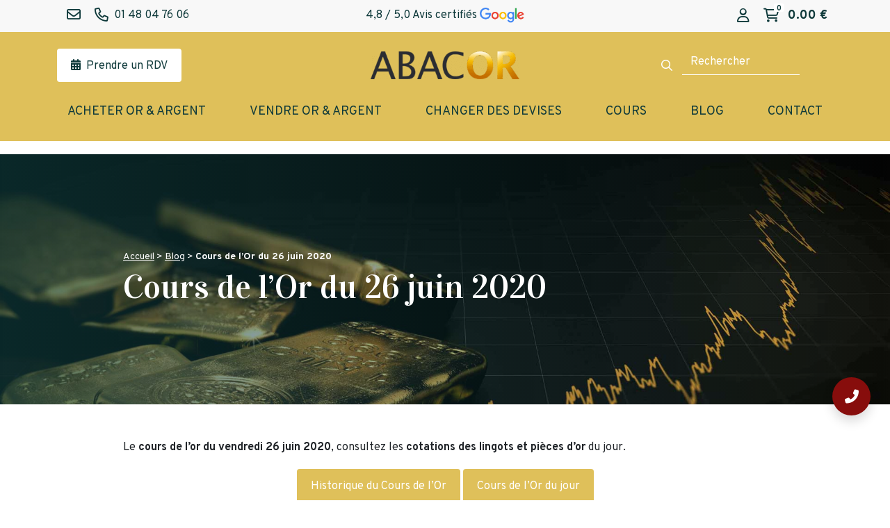

--- FILE ---
content_type: text/html; charset=UTF-8
request_url: https://www.abacor.fr/cours-de-lor-du-26-juin-2020/
body_size: 28795
content:
<!DOCTYPE html>
<html lang="fr-FR" prefix="og: https://ogp.me/ns#">
<head><meta charset="UTF-8" /><script>if(navigator.userAgent.match(/MSIE|Internet Explorer/i)||navigator.userAgent.match(/Trident\/7\..*?rv:11/i)){var href=document.location.href;if(!href.match(/[?&]nowprocket/)){if(href.indexOf("?")==-1){if(href.indexOf("#")==-1){document.location.href=href+"?nowprocket=1"}else{document.location.href=href.replace("#","?nowprocket=1#")}}else{if(href.indexOf("#")==-1){document.location.href=href+"&nowprocket=1"}else{document.location.href=href.replace("#","&nowprocket=1#")}}}}</script><script>(()=>{class RocketLazyLoadScripts{constructor(){this.v="2.0.3",this.userEvents=["keydown","keyup","mousedown","mouseup","mousemove","mouseover","mouseenter","mouseout","mouseleave","touchmove","touchstart","touchend","touchcancel","wheel","click","dblclick","input","visibilitychange"],this.attributeEvents=["onblur","onclick","oncontextmenu","ondblclick","onfocus","onmousedown","onmouseenter","onmouseleave","onmousemove","onmouseout","onmouseover","onmouseup","onmousewheel","onscroll","onsubmit"]}async t(){this.i(),this.o(),/iP(ad|hone)/.test(navigator.userAgent)&&this.h(),this.u(),this.l(this),this.m(),this.k(this),this.p(this),this._(),await Promise.all([this.R(),this.L()]),this.lastBreath=Date.now(),this.S(this),this.P(),this.D(),this.O(),this.M(),await this.C(this.delayedScripts.normal),await this.C(this.delayedScripts.defer),await this.C(this.delayedScripts.async),this.F("domReady"),await this.T(),await this.j(),await this.I(),this.F("windowLoad"),await this.A(),window.dispatchEvent(new Event("rocket-allScriptsLoaded")),this.everythingLoaded=!0,this.lastTouchEnd&&await new Promise((t=>setTimeout(t,500-Date.now()+this.lastTouchEnd))),this.H(),this.F("all"),this.U(),this.W()}i(){this.CSPIssue=sessionStorage.getItem("rocketCSPIssue"),document.addEventListener("securitypolicyviolation",(t=>{this.CSPIssue||"script-src-elem"!==t.violatedDirective||"data"!==t.blockedURI||(this.CSPIssue=!0,sessionStorage.setItem("rocketCSPIssue",!0))}),{isRocket:!0})}o(){window.addEventListener("pageshow",(t=>{this.persisted=t.persisted,this.realWindowLoadedFired=!0}),{isRocket:!0}),window.addEventListener("pagehide",(()=>{this.onFirstUserAction=null}),{isRocket:!0})}h(){let t;function e(e){t=e}window.addEventListener("touchstart",e,{isRocket:!0}),window.addEventListener("touchend",(function i(o){Math.abs(o.changedTouches[0].pageX-t.changedTouches[0].pageX)<10&&Math.abs(o.changedTouches[0].pageY-t.changedTouches[0].pageY)<10&&o.timeStamp-t.timeStamp<200&&(o.target.dispatchEvent(new PointerEvent("click",{target:o.target,bubbles:!0,cancelable:!0,detail:1})),event.preventDefault(),window.removeEventListener("touchstart",e,{isRocket:!0}),window.removeEventListener("touchend",i,{isRocket:!0}))}),{isRocket:!0})}q(t){this.userActionTriggered||("mousemove"!==t.type||this.firstMousemoveIgnored?"keyup"===t.type||"mouseover"===t.type||"mouseout"===t.type||(this.userActionTriggered=!0,this.onFirstUserAction&&this.onFirstUserAction()):this.firstMousemoveIgnored=!0),"click"===t.type&&t.preventDefault(),this.savedUserEvents.length>0&&(t.stopPropagation(),t.stopImmediatePropagation()),"touchstart"===this.lastEvent&&"touchend"===t.type&&(this.lastTouchEnd=Date.now()),"click"===t.type&&(this.lastTouchEnd=0),this.lastEvent=t.type,this.savedUserEvents.push(t)}u(){this.savedUserEvents=[],this.userEventHandler=this.q.bind(this),this.userEvents.forEach((t=>window.addEventListener(t,this.userEventHandler,{passive:!1,isRocket:!0})))}U(){this.userEvents.forEach((t=>window.removeEventListener(t,this.userEventHandler,{passive:!1,isRocket:!0}))),this.savedUserEvents.forEach((t=>{t.target.dispatchEvent(new window[t.constructor.name](t.type,t))}))}m(){this.eventsMutationObserver=new MutationObserver((t=>{const e="return false";for(const i of t){if("attributes"===i.type){const t=i.target.getAttribute(i.attributeName);t&&t!==e&&(i.target.setAttribute("data-rocket-"+i.attributeName,t),i.target["rocket"+i.attributeName]=new Function("event",t),i.target.setAttribute(i.attributeName,e))}"childList"===i.type&&i.addedNodes.forEach((t=>{if(t.nodeType===Node.ELEMENT_NODE)for(const i of t.attributes)this.attributeEvents.includes(i.name)&&i.value&&""!==i.value&&(t.setAttribute("data-rocket-"+i.name,i.value),t["rocket"+i.name]=new Function("event",i.value),t.setAttribute(i.name,e))}))}})),this.eventsMutationObserver.observe(document,{subtree:!0,childList:!0,attributeFilter:this.attributeEvents})}H(){this.eventsMutationObserver.disconnect(),this.attributeEvents.forEach((t=>{document.querySelectorAll("[data-rocket-"+t+"]").forEach((e=>{e.setAttribute(t,e.getAttribute("data-rocket-"+t)),e.removeAttribute("data-rocket-"+t)}))}))}k(t){Object.defineProperty(HTMLElement.prototype,"onclick",{get(){return this.rocketonclick||null},set(e){this.rocketonclick=e,this.setAttribute(t.everythingLoaded?"onclick":"data-rocket-onclick","this.rocketonclick(event)")}})}S(t){function e(e,i){let o=e[i];e[i]=null,Object.defineProperty(e,i,{get:()=>o,set(s){t.everythingLoaded?o=s:e["rocket"+i]=o=s}})}e(document,"onreadystatechange"),e(window,"onload"),e(window,"onpageshow");try{Object.defineProperty(document,"readyState",{get:()=>t.rocketReadyState,set(e){t.rocketReadyState=e},configurable:!0}),document.readyState="loading"}catch(t){console.log("WPRocket DJE readyState conflict, bypassing")}}l(t){this.originalAddEventListener=EventTarget.prototype.addEventListener,this.originalRemoveEventListener=EventTarget.prototype.removeEventListener,this.savedEventListeners=[],EventTarget.prototype.addEventListener=function(e,i,o){o&&o.isRocket||!t.B(e,this)&&!t.userEvents.includes(e)||t.B(e,this)&&!t.userActionTriggered||e.startsWith("rocket-")||t.everythingLoaded?t.originalAddEventListener.call(this,e,i,o):t.savedEventListeners.push({target:this,remove:!1,type:e,func:i,options:o})},EventTarget.prototype.removeEventListener=function(e,i,o){o&&o.isRocket||!t.B(e,this)&&!t.userEvents.includes(e)||t.B(e,this)&&!t.userActionTriggered||e.startsWith("rocket-")||t.everythingLoaded?t.originalRemoveEventListener.call(this,e,i,o):t.savedEventListeners.push({target:this,remove:!0,type:e,func:i,options:o})}}F(t){"all"===t&&(EventTarget.prototype.addEventListener=this.originalAddEventListener,EventTarget.prototype.removeEventListener=this.originalRemoveEventListener),this.savedEventListeners=this.savedEventListeners.filter((e=>{let i=e.type,o=e.target||window;return"domReady"===t&&"DOMContentLoaded"!==i&&"readystatechange"!==i||("windowLoad"===t&&"load"!==i&&"readystatechange"!==i&&"pageshow"!==i||(this.B(i,o)&&(i="rocket-"+i),e.remove?o.removeEventListener(i,e.func,e.options):o.addEventListener(i,e.func,e.options),!1))}))}p(t){let e;function i(e){return t.everythingLoaded?e:e.split(" ").map((t=>"load"===t||t.startsWith("load.")?"rocket-jquery-load":t)).join(" ")}function o(o){function s(e){const s=o.fn[e];o.fn[e]=o.fn.init.prototype[e]=function(){return this[0]===window&&t.userActionTriggered&&("string"==typeof arguments[0]||arguments[0]instanceof String?arguments[0]=i(arguments[0]):"object"==typeof arguments[0]&&Object.keys(arguments[0]).forEach((t=>{const e=arguments[0][t];delete arguments[0][t],arguments[0][i(t)]=e}))),s.apply(this,arguments),this}}if(o&&o.fn&&!t.allJQueries.includes(o)){const e={DOMContentLoaded:[],"rocket-DOMContentLoaded":[]};for(const t in e)document.addEventListener(t,(()=>{e[t].forEach((t=>t()))}),{isRocket:!0});o.fn.ready=o.fn.init.prototype.ready=function(i){function s(){parseInt(o.fn.jquery)>2?setTimeout((()=>i.bind(document)(o))):i.bind(document)(o)}return t.realDomReadyFired?!t.userActionTriggered||t.fauxDomReadyFired?s():e["rocket-DOMContentLoaded"].push(s):e.DOMContentLoaded.push(s),o([])},s("on"),s("one"),s("off"),t.allJQueries.push(o)}e=o}t.allJQueries=[],o(window.jQuery),Object.defineProperty(window,"jQuery",{get:()=>e,set(t){o(t)}})}P(){const t=new Map;document.write=document.writeln=function(e){const i=document.currentScript,o=document.createRange(),s=i.parentElement;let n=t.get(i);void 0===n&&(n=i.nextSibling,t.set(i,n));const c=document.createDocumentFragment();o.setStart(c,0),c.appendChild(o.createContextualFragment(e)),s.insertBefore(c,n)}}async R(){return new Promise((t=>{this.userActionTriggered?t():this.onFirstUserAction=t}))}async L(){return new Promise((t=>{document.addEventListener("DOMContentLoaded",(()=>{this.realDomReadyFired=!0,t()}),{isRocket:!0})}))}async I(){return this.realWindowLoadedFired?Promise.resolve():new Promise((t=>{window.addEventListener("load",t,{isRocket:!0})}))}M(){this.pendingScripts=[];this.scriptsMutationObserver=new MutationObserver((t=>{for(const e of t)e.addedNodes.forEach((t=>{"SCRIPT"!==t.tagName||t.noModule||t.isWPRocket||this.pendingScripts.push({script:t,promise:new Promise((e=>{const i=()=>{const i=this.pendingScripts.findIndex((e=>e.script===t));i>=0&&this.pendingScripts.splice(i,1),e()};t.addEventListener("load",i,{isRocket:!0}),t.addEventListener("error",i,{isRocket:!0}),setTimeout(i,1e3)}))})}))})),this.scriptsMutationObserver.observe(document,{childList:!0,subtree:!0})}async j(){await this.J(),this.pendingScripts.length?(await this.pendingScripts[0].promise,await this.j()):this.scriptsMutationObserver.disconnect()}D(){this.delayedScripts={normal:[],async:[],defer:[]},document.querySelectorAll("script[type$=rocketlazyloadscript]").forEach((t=>{t.hasAttribute("data-rocket-src")?t.hasAttribute("async")&&!1!==t.async?this.delayedScripts.async.push(t):t.hasAttribute("defer")&&!1!==t.defer||"module"===t.getAttribute("data-rocket-type")?this.delayedScripts.defer.push(t):this.delayedScripts.normal.push(t):this.delayedScripts.normal.push(t)}))}async _(){await this.L();let t=[];document.querySelectorAll("script[type$=rocketlazyloadscript][data-rocket-src]").forEach((e=>{let i=e.getAttribute("data-rocket-src");if(i&&!i.startsWith("data:")){i.startsWith("//")&&(i=location.protocol+i);try{const o=new URL(i).origin;o!==location.origin&&t.push({src:o,crossOrigin:e.crossOrigin||"module"===e.getAttribute("data-rocket-type")})}catch(t){}}})),t=[...new Map(t.map((t=>[JSON.stringify(t),t]))).values()],this.N(t,"preconnect")}async $(t){if(await this.G(),!0!==t.noModule||!("noModule"in HTMLScriptElement.prototype))return new Promise((e=>{let i;function o(){(i||t).setAttribute("data-rocket-status","executed"),e()}try{if(navigator.userAgent.includes("Firefox/")||""===navigator.vendor||this.CSPIssue)i=document.createElement("script"),[...t.attributes].forEach((t=>{let e=t.nodeName;"type"!==e&&("data-rocket-type"===e&&(e="type"),"data-rocket-src"===e&&(e="src"),i.setAttribute(e,t.nodeValue))})),t.text&&(i.text=t.text),t.nonce&&(i.nonce=t.nonce),i.hasAttribute("src")?(i.addEventListener("load",o,{isRocket:!0}),i.addEventListener("error",(()=>{i.setAttribute("data-rocket-status","failed-network"),e()}),{isRocket:!0}),setTimeout((()=>{i.isConnected||e()}),1)):(i.text=t.text,o()),i.isWPRocket=!0,t.parentNode.replaceChild(i,t);else{const i=t.getAttribute("data-rocket-type"),s=t.getAttribute("data-rocket-src");i?(t.type=i,t.removeAttribute("data-rocket-type")):t.removeAttribute("type"),t.addEventListener("load",o,{isRocket:!0}),t.addEventListener("error",(i=>{this.CSPIssue&&i.target.src.startsWith("data:")?(console.log("WPRocket: CSP fallback activated"),t.removeAttribute("src"),this.$(t).then(e)):(t.setAttribute("data-rocket-status","failed-network"),e())}),{isRocket:!0}),s?(t.fetchPriority="high",t.removeAttribute("data-rocket-src"),t.src=s):t.src="data:text/javascript;base64,"+window.btoa(unescape(encodeURIComponent(t.text)))}}catch(i){t.setAttribute("data-rocket-status","failed-transform"),e()}}));t.setAttribute("data-rocket-status","skipped")}async C(t){const e=t.shift();return e?(e.isConnected&&await this.$(e),this.C(t)):Promise.resolve()}O(){this.N([...this.delayedScripts.normal,...this.delayedScripts.defer,...this.delayedScripts.async],"preload")}N(t,e){this.trash=this.trash||[];let i=!0;var o=document.createDocumentFragment();t.forEach((t=>{const s=t.getAttribute&&t.getAttribute("data-rocket-src")||t.src;if(s&&!s.startsWith("data:")){const n=document.createElement("link");n.href=s,n.rel=e,"preconnect"!==e&&(n.as="script",n.fetchPriority=i?"high":"low"),t.getAttribute&&"module"===t.getAttribute("data-rocket-type")&&(n.crossOrigin=!0),t.crossOrigin&&(n.crossOrigin=t.crossOrigin),t.integrity&&(n.integrity=t.integrity),t.nonce&&(n.nonce=t.nonce),o.appendChild(n),this.trash.push(n),i=!1}})),document.head.appendChild(o)}W(){this.trash.forEach((t=>t.remove()))}async T(){try{document.readyState="interactive"}catch(t){}this.fauxDomReadyFired=!0;try{await this.G(),document.dispatchEvent(new Event("rocket-readystatechange")),await this.G(),document.rocketonreadystatechange&&document.rocketonreadystatechange(),await this.G(),document.dispatchEvent(new Event("rocket-DOMContentLoaded")),await this.G(),window.dispatchEvent(new Event("rocket-DOMContentLoaded"))}catch(t){console.error(t)}}async A(){try{document.readyState="complete"}catch(t){}try{await this.G(),document.dispatchEvent(new Event("rocket-readystatechange")),await this.G(),document.rocketonreadystatechange&&document.rocketonreadystatechange(),await this.G(),window.dispatchEvent(new Event("rocket-load")),await this.G(),window.rocketonload&&window.rocketonload(),await this.G(),this.allJQueries.forEach((t=>t(window).trigger("rocket-jquery-load"))),await this.G();const t=new Event("rocket-pageshow");t.persisted=this.persisted,window.dispatchEvent(t),await this.G(),window.rocketonpageshow&&window.rocketonpageshow({persisted:this.persisted})}catch(t){console.error(t)}}async G(){Date.now()-this.lastBreath>45&&(await this.J(),this.lastBreath=Date.now())}async J(){return document.hidden?new Promise((t=>setTimeout(t))):new Promise((t=>requestAnimationFrame(t)))}B(t,e){return e===document&&"readystatechange"===t||(e===document&&"DOMContentLoaded"===t||(e===window&&"DOMContentLoaded"===t||(e===window&&"load"===t||e===window&&"pageshow"===t)))}static run(){(new RocketLazyLoadScripts).t()}}RocketLazyLoadScripts.run()})();</script>
	
	<meta http-equiv="X-UA-Compatible" content="IE=edge">
    <meta name="viewport" content="width=device-width, initial-scale=1">
	<link rel="profile" href="http://gmpg.org/xfn/11" />
	<link rel="icon" type="image/png" href="https://www.abacor.fr/wp-content/themes/abacor/img/favicon.png">
	<script src="https://maps.googleapis.com/maps/api/js?key=AIzaSyBirEWwSArHofk_vNO4PGkOYEtz4toJn90&libraries=places" data-rocket-defer defer></script>
    	<style>img:is([sizes="auto" i], [sizes^="auto," i]) { contain-intrinsic-size: 3000px 1500px }</style>
	<script type="rocketlazyloadscript" id="cookie-law-info-gcm-var-js">
var _ckyGcm = {"status":true,"default_settings":[{"analytics":"granted","advertisement":"granted","functional":"granted","necessary":"granted","ad_user_data":"denied","ad_personalization":"denied","regions":"All"}],"wait_for_update":2000,"url_passthrough":true,"ads_data_redaction":false};
</script>
<script type="rocketlazyloadscript" id="cookie-law-info-gcm-js" data-rocket-type="text/javascript" data-rocket-src="https://www.abacor.fr/wp-content/plugins/cookie-law-info/lite/frontend/js/gcm.min.js" data-rocket-defer defer></script>
<script type="rocketlazyloadscript" data-minify="1" id="cookieyes" data-rocket-type="text/javascript" data-rocket-src="https://www.abacor.fr/wp-content/cache/min/1/client_data/3ac5f09b30a17abf001a2740/script.js?ver=1768398466" data-rocket-defer defer></script>
<!-- Google Tag Manager for WordPress by gtm4wp.com -->
<script data-cfasync="false" data-pagespeed-no-defer>
	var gtm4wp_datalayer_name = "dataLayer";
	var dataLayer = dataLayer || [];
</script>
<!-- End Google Tag Manager for WordPress by gtm4wp.com --><script type="rocketlazyloadscript">window._wca = window._wca || [];</script>

<!-- Optimisation des moteurs de recherche par Rank Math PRO - https://rankmath.com/ -->
<title>Cours de l&#039;Or du 26 juin 2020 | Abacor</title>
<meta name="description" content="Le cours de l&#039;or du vendredi 26 juin 2020, consultez les cotations des lingots et pièces d&#039;or du jour."/>
<meta name="robots" content="follow, index, max-snippet:-1, max-video-preview:-1, max-image-preview:large"/>
<link rel="canonical" href="https://www.abacor.fr/cours-de-lor-du-26-juin-2020/" />
<meta property="og:locale" content="fr_FR" />
<meta property="og:type" content="article" />
<meta property="og:title" content="Cours de l&#039;Or du 26 juin 2020 | Abacor" />
<meta property="og:description" content="Le cours de l&#039;or du vendredi 26 juin 2020, consultez les cotations des lingots et pièces d&#039;or du jour." />
<meta property="og:url" content="https://www.abacor.fr/cours-de-lor-du-26-juin-2020/" />
<meta property="og:site_name" content="Abacor" />
<meta property="article:publisher" content="https://www.facebook.com/abacorfrance" />
<meta property="article:section" content="Historique du cours de l&#039;or" />
<meta property="og:updated_time" content="2020-06-26T18:21:32+02:00" />
<meta property="og:image" content="https://www.abacor.fr/wp-content/uploads/2018/10/iStock-629743180.jpg" />
<meta property="og:image:secure_url" content="https://www.abacor.fr/wp-content/uploads/2018/10/iStock-629743180.jpg" />
<meta property="og:image:width" content="1925" />
<meta property="og:image:height" content="1050" />
<meta property="og:image:alt" content="Cours de l&#039;Or" />
<meta property="og:image:type" content="image/jpeg" />
<meta property="article:published_time" content="2020-06-26T15:13:33+02:00" />
<meta property="article:modified_time" content="2020-06-26T18:21:32+02:00" />
<meta name="twitter:card" content="summary_large_image" />
<meta name="twitter:title" content="Cours de l&#039;Or du 26 juin 2020 | Abacor" />
<meta name="twitter:description" content="Le cours de l&#039;or du vendredi 26 juin 2020, consultez les cotations des lingots et pièces d&#039;or du jour." />
<meta name="twitter:site" content="@AbacorOr" />
<meta name="twitter:creator" content="@AbacorOr" />
<meta name="twitter:image" content="https://www.abacor.fr/wp-content/uploads/2018/10/iStock-629743180.jpg" />
<meta name="twitter:label1" content="Écrit par" />
<meta name="twitter:data1" content="Abacor" />
<meta name="twitter:label2" content="Temps de lecture" />
<meta name="twitter:data2" content="Moins d’une minute" />
<script type="application/ld+json" class="rank-math-schema-pro">{"@context":"https://schema.org","@graph":[{"@type":"Organization","@id":"https://www.abacor.fr/#organization","name":"Abacor","url":"https://www.abacor.fr","sameAs":["https://www.facebook.com/abacorfrance","https://twitter.com/AbacorOr","https://www.instagram.com/abacorfrance/","https://fr.linkedin.com/company/abacor","https://www.pinterest.fr/AbacorFrance/","https://www.youtube.com/channel/UCsWE0w4povnIMmrDYXZTJYQ"],"logo":{"@type":"ImageObject","@id":"https://www.abacor.fr/#logo","url":"https://www.abacor.fr/wp-content/uploads/2018/10/cropped-logo-abacor-bandeau.png","contentUrl":"https://www.abacor.fr/wp-content/uploads/2018/10/cropped-logo-abacor-bandeau.png","caption":"Abacor","inLanguage":"fr-FR","width":"1000","height":"249"}},{"@type":"WebSite","@id":"https://www.abacor.fr/#website","url":"https://www.abacor.fr","name":"Abacor","alternateName":"EGF ET SMP","publisher":{"@id":"https://www.abacor.fr/#organization"},"inLanguage":"fr-FR"},{"@type":"ImageObject","@id":"https://www.abacor.fr/wp-content/uploads/2018/10/iStock-629743180.jpg","url":"https://www.abacor.fr/wp-content/uploads/2018/10/iStock-629743180.jpg","width":"1925","height":"1050","caption":"Cours de l'Or","inLanguage":"fr-FR"},{"@type":"WebPage","@id":"https://www.abacor.fr/cours-de-lor-du-26-juin-2020/#webpage","url":"https://www.abacor.fr/cours-de-lor-du-26-juin-2020/","name":"Cours de l&#039;Or du 26 juin 2020 | Abacor","datePublished":"2020-06-26T15:13:33+02:00","dateModified":"2020-06-26T18:21:32+02:00","isPartOf":{"@id":"https://www.abacor.fr/#website"},"primaryImageOfPage":{"@id":"https://www.abacor.fr/wp-content/uploads/2018/10/iStock-629743180.jpg"},"inLanguage":"fr-FR"},{"@type":"Person","@id":"https://www.abacor.fr/author/abacor/","name":"Abacor","url":"https://www.abacor.fr/author/abacor/","image":{"@type":"ImageObject","@id":"https://secure.gravatar.com/avatar/58ca47bfcd00147c6a7773ef6cd798caecd1104a96ba61a6fb2c26bc6d757da2?s=96&amp;d=mm&amp;r=g","url":"https://secure.gravatar.com/avatar/58ca47bfcd00147c6a7773ef6cd798caecd1104a96ba61a6fb2c26bc6d757da2?s=96&amp;d=mm&amp;r=g","caption":"Abacor","inLanguage":"fr-FR"},"sameAs":["https://www.abacor.fr"],"worksFor":{"@id":"https://www.abacor.fr/#organization"}},{"@type":"BlogPosting","headline":"Cours de l&#039;Or du 26 juin 2020 | Abacor","keywords":"cours de l'or 26 juin 2020","datePublished":"2020-06-26T15:13:33+02:00","dateModified":"2020-06-26T18:21:32+02:00","articleSection":"Historique du cours de l'or","author":{"@id":"https://www.abacor.fr/author/abacor/","name":"Abacor"},"publisher":{"@id":"https://www.abacor.fr/#organization"},"description":"Le cours de l&#039;or du vendredi 26 juin 2020, consultez les cotations des lingots et pi\u00e8ces d&#039;or du jour.","name":"Cours de l&#039;Or du 26 juin 2020 | Abacor","@id":"https://www.abacor.fr/cours-de-lor-du-26-juin-2020/#richSnippet","isPartOf":{"@id":"https://www.abacor.fr/cours-de-lor-du-26-juin-2020/#webpage"},"image":{"@id":"https://www.abacor.fr/wp-content/uploads/2018/10/iStock-629743180.jpg"},"inLanguage":"fr-FR","mainEntityOfPage":{"@id":"https://www.abacor.fr/cours-de-lor-du-26-juin-2020/#webpage"}}]}</script>
<!-- /Extension Rank Math WordPress SEO -->

<link rel='dns-prefetch' href='//www.googletagmanager.com' />
<link rel='dns-prefetch' href='//stats.wp.com' />
<link rel='dns-prefetch' href='//kit.fontawesome.com' />
<link rel='dns-prefetch' href='//pro.fontawesome.com' />

<style id='wp-emoji-styles-inline-css' type='text/css'>

	img.wp-smiley, img.emoji {
		display: inline !important;
		border: none !important;
		box-shadow: none !important;
		height: 1em !important;
		width: 1em !important;
		margin: 0 0.07em !important;
		vertical-align: -0.1em !important;
		background: none !important;
		padding: 0 !important;
	}
</style>
<link rel='stylesheet' id='wp-block-library-css' href='https://www.abacor.fr/wp-includes/css/dist/block-library/style.min.css?ver=6.8.3' type='text/css' media='all' />
<style id='classic-theme-styles-inline-css' type='text/css'>
/*! This file is auto-generated */
.wp-block-button__link{color:#fff;background-color:#32373c;border-radius:9999px;box-shadow:none;text-decoration:none;padding:calc(.667em + 2px) calc(1.333em + 2px);font-size:1.125em}.wp-block-file__button{background:#32373c;color:#fff;text-decoration:none}
</style>
<link rel='stylesheet' id='mediaelement-css' href='https://www.abacor.fr/wp-includes/js/mediaelement/mediaelementplayer-legacy.min.css?ver=4.2.17' type='text/css' media='all' />
<link rel='stylesheet' id='wp-mediaelement-css' href='https://www.abacor.fr/wp-includes/js/mediaelement/wp-mediaelement.min.css?ver=6.8.3' type='text/css' media='all' />
<style id='jetpack-sharing-buttons-style-inline-css' type='text/css'>
.jetpack-sharing-buttons__services-list{display:flex;flex-direction:row;flex-wrap:wrap;gap:0;list-style-type:none;margin:5px;padding:0}.jetpack-sharing-buttons__services-list.has-small-icon-size{font-size:12px}.jetpack-sharing-buttons__services-list.has-normal-icon-size{font-size:16px}.jetpack-sharing-buttons__services-list.has-large-icon-size{font-size:24px}.jetpack-sharing-buttons__services-list.has-huge-icon-size{font-size:36px}@media print{.jetpack-sharing-buttons__services-list{display:none!important}}.editor-styles-wrapper .wp-block-jetpack-sharing-buttons{gap:0;padding-inline-start:0}ul.jetpack-sharing-buttons__services-list.has-background{padding:1.25em 2.375em}
</style>
<style id='font-awesome-svg-styles-default-inline-css' type='text/css'>
.svg-inline--fa {
  display: inline-block;
  height: 1em;
  overflow: visible;
  vertical-align: -.125em;
}
</style>
<link data-minify="1" rel='stylesheet' id='font-awesome-svg-styles-css' href='https://www.abacor.fr/wp-content/cache/min/1/wp-content/uploads/font-awesome/v6.7.2/css/svg-with-js.css?ver=1768398465' type='text/css' media='all' />
<style id='font-awesome-svg-styles-inline-css' type='text/css'>
   .wp-block-font-awesome-icon svg::before,
   .wp-rich-text-font-awesome-icon svg::before {content: unset;}
</style>
<style id='global-styles-inline-css' type='text/css'>
:root{--wp--preset--aspect-ratio--square: 1;--wp--preset--aspect-ratio--4-3: 4/3;--wp--preset--aspect-ratio--3-4: 3/4;--wp--preset--aspect-ratio--3-2: 3/2;--wp--preset--aspect-ratio--2-3: 2/3;--wp--preset--aspect-ratio--16-9: 16/9;--wp--preset--aspect-ratio--9-16: 9/16;--wp--preset--color--black: #000000;--wp--preset--color--cyan-bluish-gray: #abb8c3;--wp--preset--color--white: #ffffff;--wp--preset--color--pale-pink: #f78da7;--wp--preset--color--vivid-red: #cf2e2e;--wp--preset--color--luminous-vivid-orange: #ff6900;--wp--preset--color--luminous-vivid-amber: #fcb900;--wp--preset--color--light-green-cyan: #7bdcb5;--wp--preset--color--vivid-green-cyan: #00d084;--wp--preset--color--pale-cyan-blue: #8ed1fc;--wp--preset--color--vivid-cyan-blue: #0693e3;--wp--preset--color--vivid-purple: #9b51e0;--wp--preset--color--primary: #0E393A;--wp--preset--color--warning: #F9C351;--wp--preset--color--secondary: #6C6B6B;--wp--preset--color--light: #DBE1E1;--wp--preset--color--blanc: #fff;--wp--preset--color--noir: #000;--wp--preset--gradient--vivid-cyan-blue-to-vivid-purple: linear-gradient(135deg,rgba(6,147,227,1) 0%,rgb(155,81,224) 100%);--wp--preset--gradient--light-green-cyan-to-vivid-green-cyan: linear-gradient(135deg,rgb(122,220,180) 0%,rgb(0,208,130) 100%);--wp--preset--gradient--luminous-vivid-amber-to-luminous-vivid-orange: linear-gradient(135deg,rgba(252,185,0,1) 0%,rgba(255,105,0,1) 100%);--wp--preset--gradient--luminous-vivid-orange-to-vivid-red: linear-gradient(135deg,rgba(255,105,0,1) 0%,rgb(207,46,46) 100%);--wp--preset--gradient--very-light-gray-to-cyan-bluish-gray: linear-gradient(135deg,rgb(238,238,238) 0%,rgb(169,184,195) 100%);--wp--preset--gradient--cool-to-warm-spectrum: linear-gradient(135deg,rgb(74,234,220) 0%,rgb(151,120,209) 20%,rgb(207,42,186) 40%,rgb(238,44,130) 60%,rgb(251,105,98) 80%,rgb(254,248,76) 100%);--wp--preset--gradient--blush-light-purple: linear-gradient(135deg,rgb(255,206,236) 0%,rgb(152,150,240) 100%);--wp--preset--gradient--blush-bordeaux: linear-gradient(135deg,rgb(254,205,165) 0%,rgb(254,45,45) 50%,rgb(107,0,62) 100%);--wp--preset--gradient--luminous-dusk: linear-gradient(135deg,rgb(255,203,112) 0%,rgb(199,81,192) 50%,rgb(65,88,208) 100%);--wp--preset--gradient--pale-ocean: linear-gradient(135deg,rgb(255,245,203) 0%,rgb(182,227,212) 50%,rgb(51,167,181) 100%);--wp--preset--gradient--electric-grass: linear-gradient(135deg,rgb(202,248,128) 0%,rgb(113,206,126) 100%);--wp--preset--gradient--midnight: linear-gradient(135deg,rgb(2,3,129) 0%,rgb(40,116,252) 100%);--wp--preset--font-size--small: 13px;--wp--preset--font-size--medium: 20px;--wp--preset--font-size--large: 36px;--wp--preset--font-size--x-large: 42px;--wp--preset--font-size--normal: 16px;--wp--preset--font-size--lead: 18px;--wp--preset--spacing--20: 0.44rem;--wp--preset--spacing--30: 0.67rem;--wp--preset--spacing--40: 1rem;--wp--preset--spacing--50: 1.5rem;--wp--preset--spacing--60: 2.25rem;--wp--preset--spacing--70: 3.38rem;--wp--preset--spacing--80: 5.06rem;--wp--preset--shadow--natural: 6px 6px 9px rgba(0, 0, 0, 0.2);--wp--preset--shadow--deep: 12px 12px 50px rgba(0, 0, 0, 0.4);--wp--preset--shadow--sharp: 6px 6px 0px rgba(0, 0, 0, 0.2);--wp--preset--shadow--outlined: 6px 6px 0px -3px rgba(255, 255, 255, 1), 6px 6px rgba(0, 0, 0, 1);--wp--preset--shadow--crisp: 6px 6px 0px rgba(0, 0, 0, 1);}:where(.is-layout-flex){gap: 0.5em;}:where(.is-layout-grid){gap: 0.5em;}body .is-layout-flex{display: flex;}.is-layout-flex{flex-wrap: wrap;align-items: center;}.is-layout-flex > :is(*, div){margin: 0;}body .is-layout-grid{display: grid;}.is-layout-grid > :is(*, div){margin: 0;}:where(.wp-block-columns.is-layout-flex){gap: 2em;}:where(.wp-block-columns.is-layout-grid){gap: 2em;}:where(.wp-block-post-template.is-layout-flex){gap: 1.25em;}:where(.wp-block-post-template.is-layout-grid){gap: 1.25em;}.has-black-color{color: var(--wp--preset--color--black) !important;}.has-cyan-bluish-gray-color{color: var(--wp--preset--color--cyan-bluish-gray) !important;}.has-white-color{color: var(--wp--preset--color--white) !important;}.has-pale-pink-color{color: var(--wp--preset--color--pale-pink) !important;}.has-vivid-red-color{color: var(--wp--preset--color--vivid-red) !important;}.has-luminous-vivid-orange-color{color: var(--wp--preset--color--luminous-vivid-orange) !important;}.has-luminous-vivid-amber-color{color: var(--wp--preset--color--luminous-vivid-amber) !important;}.has-light-green-cyan-color{color: var(--wp--preset--color--light-green-cyan) !important;}.has-vivid-green-cyan-color{color: var(--wp--preset--color--vivid-green-cyan) !important;}.has-pale-cyan-blue-color{color: var(--wp--preset--color--pale-cyan-blue) !important;}.has-vivid-cyan-blue-color{color: var(--wp--preset--color--vivid-cyan-blue) !important;}.has-vivid-purple-color{color: var(--wp--preset--color--vivid-purple) !important;}.has-black-background-color{background-color: var(--wp--preset--color--black) !important;}.has-cyan-bluish-gray-background-color{background-color: var(--wp--preset--color--cyan-bluish-gray) !important;}.has-white-background-color{background-color: var(--wp--preset--color--white) !important;}.has-pale-pink-background-color{background-color: var(--wp--preset--color--pale-pink) !important;}.has-vivid-red-background-color{background-color: var(--wp--preset--color--vivid-red) !important;}.has-luminous-vivid-orange-background-color{background-color: var(--wp--preset--color--luminous-vivid-orange) !important;}.has-luminous-vivid-amber-background-color{background-color: var(--wp--preset--color--luminous-vivid-amber) !important;}.has-light-green-cyan-background-color{background-color: var(--wp--preset--color--light-green-cyan) !important;}.has-vivid-green-cyan-background-color{background-color: var(--wp--preset--color--vivid-green-cyan) !important;}.has-pale-cyan-blue-background-color{background-color: var(--wp--preset--color--pale-cyan-blue) !important;}.has-vivid-cyan-blue-background-color{background-color: var(--wp--preset--color--vivid-cyan-blue) !important;}.has-vivid-purple-background-color{background-color: var(--wp--preset--color--vivid-purple) !important;}.has-black-border-color{border-color: var(--wp--preset--color--black) !important;}.has-cyan-bluish-gray-border-color{border-color: var(--wp--preset--color--cyan-bluish-gray) !important;}.has-white-border-color{border-color: var(--wp--preset--color--white) !important;}.has-pale-pink-border-color{border-color: var(--wp--preset--color--pale-pink) !important;}.has-vivid-red-border-color{border-color: var(--wp--preset--color--vivid-red) !important;}.has-luminous-vivid-orange-border-color{border-color: var(--wp--preset--color--luminous-vivid-orange) !important;}.has-luminous-vivid-amber-border-color{border-color: var(--wp--preset--color--luminous-vivid-amber) !important;}.has-light-green-cyan-border-color{border-color: var(--wp--preset--color--light-green-cyan) !important;}.has-vivid-green-cyan-border-color{border-color: var(--wp--preset--color--vivid-green-cyan) !important;}.has-pale-cyan-blue-border-color{border-color: var(--wp--preset--color--pale-cyan-blue) !important;}.has-vivid-cyan-blue-border-color{border-color: var(--wp--preset--color--vivid-cyan-blue) !important;}.has-vivid-purple-border-color{border-color: var(--wp--preset--color--vivid-purple) !important;}.has-vivid-cyan-blue-to-vivid-purple-gradient-background{background: var(--wp--preset--gradient--vivid-cyan-blue-to-vivid-purple) !important;}.has-light-green-cyan-to-vivid-green-cyan-gradient-background{background: var(--wp--preset--gradient--light-green-cyan-to-vivid-green-cyan) !important;}.has-luminous-vivid-amber-to-luminous-vivid-orange-gradient-background{background: var(--wp--preset--gradient--luminous-vivid-amber-to-luminous-vivid-orange) !important;}.has-luminous-vivid-orange-to-vivid-red-gradient-background{background: var(--wp--preset--gradient--luminous-vivid-orange-to-vivid-red) !important;}.has-very-light-gray-to-cyan-bluish-gray-gradient-background{background: var(--wp--preset--gradient--very-light-gray-to-cyan-bluish-gray) !important;}.has-cool-to-warm-spectrum-gradient-background{background: var(--wp--preset--gradient--cool-to-warm-spectrum) !important;}.has-blush-light-purple-gradient-background{background: var(--wp--preset--gradient--blush-light-purple) !important;}.has-blush-bordeaux-gradient-background{background: var(--wp--preset--gradient--blush-bordeaux) !important;}.has-luminous-dusk-gradient-background{background: var(--wp--preset--gradient--luminous-dusk) !important;}.has-pale-ocean-gradient-background{background: var(--wp--preset--gradient--pale-ocean) !important;}.has-electric-grass-gradient-background{background: var(--wp--preset--gradient--electric-grass) !important;}.has-midnight-gradient-background{background: var(--wp--preset--gradient--midnight) !important;}.has-small-font-size{font-size: var(--wp--preset--font-size--small) !important;}.has-medium-font-size{font-size: var(--wp--preset--font-size--medium) !important;}.has-large-font-size{font-size: var(--wp--preset--font-size--large) !important;}.has-x-large-font-size{font-size: var(--wp--preset--font-size--x-large) !important;}
:where(.wp-block-post-template.is-layout-flex){gap: 1.25em;}:where(.wp-block-post-template.is-layout-grid){gap: 1.25em;}
:where(.wp-block-columns.is-layout-flex){gap: 2em;}:where(.wp-block-columns.is-layout-grid){gap: 2em;}
:root :where(.wp-block-pullquote){font-size: 1.5em;line-height: 1.6;}
</style>
<link rel='stylesheet' id='kk-star-ratings-css' href='https://www.abacor.fr/wp-content/plugins/kk-star-ratings/src/core/public/css/kk-star-ratings.min.css?ver=5.4.10.2' type='text/css' media='all' />
<link data-minify="1" rel='stylesheet' id='shuftipro-kyc-css' href='https://www.abacor.fr/wp-content/cache/min/1/wp-content/plugins/shuftipro-kyc-identity-verification/public/css/shuftipro-kyc-public.css?ver=1768398465' type='text/css' media='all' />
<link data-minify="1" rel='stylesheet' id='woocommerce-layout-css' href='https://www.abacor.fr/wp-content/cache/min/1/wp-content/plugins/woocommerce/assets/css/woocommerce-layout.css?ver=1768398465' type='text/css' media='all' />
<style id='woocommerce-layout-inline-css' type='text/css'>

	.infinite-scroll .woocommerce-pagination {
		display: none;
	}
</style>
<link data-minify="1" rel='stylesheet' id='woocommerce-smallscreen-css' href='https://www.abacor.fr/wp-content/cache/min/1/wp-content/plugins/woocommerce/assets/css/woocommerce-smallscreen.css?ver=1768398465' type='text/css' media='only screen and (max-width: 768px)' />
<link data-minify="1" rel='stylesheet' id='woocommerce-general-css' href='https://www.abacor.fr/wp-content/cache/min/1/wp-content/plugins/woocommerce/assets/css/woocommerce.css?ver=1768398465' type='text/css' media='all' />
<style id='woocommerce-inline-inline-css' type='text/css'>
.woocommerce form .form-row .required { visibility: visible; }
</style>
<link data-minify="1" rel='stylesheet' id='weglot-css-css' href='https://www.abacor.fr/wp-content/cache/min/1/wp-content/plugins/weglot/dist/css/front-css.css?ver=1768398465' type='text/css' media='all' />
<style id='weglot-css-inline-css' type='text/css'>
.country-selector {
	margin-right: 10px;
}

.country-selector.weglot-dropdown .wgcurrent a, .country-selector.weglot-dropdown .wgcurrent span {
    padding-right: 30px;
}

.country-selector.weglot-dropdown a, .country-selector.weglot-dropdown span {
    height: 31px;
	line-height: 32px;
}

.country-selector.weglot-dropdown .wgcurrent:after {
	top: 14px;
}

body.fix-header .country-selector {
	display: none;
}
</style>
<link data-minify="1" rel='stylesheet' id='new-flag-css-css' href='https://www.abacor.fr/wp-content/cache/min/1/wp-content/plugins/weglot/dist/css/new-flags.css?ver=1768398465' type='text/css' media='all' />
<link data-minify="1" rel='stylesheet' id='brands-styles-css' href='https://www.abacor.fr/wp-content/cache/min/1/wp-content/plugins/woocommerce/assets/css/brands.css?ver=1768398465' type='text/css' media='all' />
<link data-minify="1" rel='stylesheet' id='select2-css' href='https://www.abacor.fr/wp-content/cache/min/1/wp-content/plugins/woocommerce/assets/css/select2.css?ver=1768398465' type='text/css' media='all' />
<link data-minify="1" rel='stylesheet' id='xoo-wsc-fonts-css' href='https://www.abacor.fr/wp-content/cache/min/1/wp-content/plugins/woocommerce-side-cart-premium/assets/css/xoo-wsc-fonts.css?ver=1768398465' type='text/css' media='all' />
<link data-minify="1" rel='stylesheet' id='xoo-wsc-style-css' href='https://www.abacor.fr/wp-content/cache/min/1/wp-content/plugins/woocommerce-side-cart-premium/assets/css/xoo-wsc-style.css?ver=1768398465' type='text/css' media='all' />
<style id='xoo-wsc-style-inline-css' type='text/css'>
a.xoo-wsc-ft-btn:nth-child(1){
		grid-column: 1/-1;
	}
.xoo-wsc-sp-left-col img{
	max-width: 80px;
}

.xoo-wsc-sp-right-col{
	font-size: 14px;
}

.xoo-wsc-sp-container{
	background-color: #eee;
}



.xoo-wsc-ft-buttons-cont a.xoo-wsc-ft-btn {
	background-color: #2dc04d;
	color: #ffffff;
	border: 0px solid #000000;
}

 

.xoo-wsc-footer{
	background-color: #ffffff;
	color: #000000;
	padding: 10px 20px;
}

.xoo-wsc-footer, .xoo-wsc-footer a, .xoo-wsc-footer .amount{
	font-size: 15px;
}

.xoo-wsc-ft-buttons-cont{
	grid-template-columns: 2fr 2fr;
}

.xoo-wsc-basket{
	bottom: 180px;
	right: 18px;
	background-color: #ffffff;
	color: #515151;
	box-shadow: 0 1px 4px 0;
	border-radius: 50%}

.xoo-wsc-bki{
	font-size: 30px}

.xoo-wsc-items-count{
	top: -12px;
	left: -12px;
}

.xoo-wsc-items-count, .xoo-wsc-sc-count{
	background-color: #2dc04d;
	color: #ffffff;
}

.xoo-wsc-container, .xoo-wsc-slider{
	max-width: 350px;
	right: -350px;
	top: 0;bottom: 0;
	bottom: 0;
	font-family: }


.xoo-wsc-cart-active .xoo-wsc-container, .xoo-wsc-slider-active .xoo-wsc-slider{
	right: 0;
}


.xoo-wsc-cart-active .xoo-wsc-basket{
	right: 350px;
}

.xoo-wsc-slider{
	right: -350px;
}

span.xoo-wsch-close {
    font-size: 16px;
    right: 10px;
}

.xoo-wsch-top{
	justify-content: flex-start;
}

.xoo-wsch-text{
	font-size: 18px;
}

.xoo-wsc-header{
	color: #000000;
	background-color: #ffffff;
}

.xoo-wsc-sb-bar > span{
	background-color: #1e73be;
}

.xoo-wsc-body{
	background-color: #ffffff;
}

.xoo-wsc-body, .xoo-wsc-body span.amount, .xoo-wsc-body a{
	font-size: 16px;
	color: #000000;
}

.xoo-wsc-product{
	padding: 20px 15px;
}

.xoo-wsc-img-col{
	width: 30%;
}
.xoo-wsc-sum-col{
	width: 70%;
}

.xoo-wsc-sum-col{
	justify-content: center;
}

/***** Quantity *****/

.xoo-wsc-qty-box{
	max-width: 75px;
}

.xoo-wsc-qty-box.xoo-wsc-qtb-square{
	border-color: #000000;
}

input[type="number"].xoo-wsc-qty{
	border-color: #000000;
	background-color: #ffffff;
	color: #000000;
	height: 28px;
	line-height: 28px;
}

input[type="number"].xoo-wsc-qty, .xoo-wsc-qtb-square{
	border-width: 1px;
	border-style: solid;
}
.xoo-wsc-chng{
	background-color: #ffffff;
	color: #000000;
}.xoo-wsc-ft-btn-continue,
.xoo-wsc-ft-btn-cart{background:transparent!important; color:#666!important;    font-size: 0.7rem!important; padding: 3px!important;}
</style>
<link rel='stylesheet' id='bootstrap_css-css' href='https://www.abacor.fr/wp-content/themes/abacor/css/bootstrap.min.css?ver=6.8.3' type='text/css' media='all' />
<link data-minify="1" rel='stylesheet' id='swiper_css-css' href='https://www.abacor.fr/wp-content/cache/min/1/wp-content/themes/abacor/css/swiper-bundle.min.css?ver=1768398465' type='text/css' media='all' />
<link data-minify="1" rel='stylesheet' id='fontawesome_css-css' href='https://www.abacor.fr/wp-content/cache/min/1/releases/v5.15.4/css/all.css?ver=1768398466' type='text/css' media='all' />
<link data-minify="1" rel='stylesheet' id='main_css-css' href='https://www.abacor.fr/wp-content/cache/min/1/wp-content/themes/abacor/style.css?ver=1768398466' type='text/css' media='all' />
<link data-minify="1" rel='stylesheet' id='estimation_form_css-css' href='https://www.abacor.fr/wp-content/cache/min/1/wp-content/themes/abacor/css/estimation-form.css?ver=1768398466' type='text/css' media='all' />
<link data-minify="1" rel='stylesheet' id='sib-front-css-css' href='https://www.abacor.fr/wp-content/cache/min/1/wp-content/plugins/mailin/css/mailin-front.css?ver=1768398466' type='text/css' media='all' />
<script type="text/javascript" id="woocommerce-google-analytics-integration-gtag-js-after">
/* <![CDATA[ */
/* Google Analytics for WooCommerce (gtag.js) */
					window.dataLayer = window.dataLayer || [];
					function gtag(){dataLayer.push(arguments);}
					// Set up default consent state.
					for ( const mode of [{"analytics_storage":"denied","ad_storage":"denied","ad_user_data":"denied","ad_personalization":"denied","region":["AT","BE","BG","HR","CY","CZ","DK","EE","FI","FR","DE","GR","HU","IS","IE","IT","LV","LI","LT","LU","MT","NL","NO","PL","PT","RO","SK","SI","ES","SE","GB","CH"]}] || [] ) {
						gtag( "consent", "default", { "wait_for_update": 500, ...mode } );
					}
					gtag("js", new Date());
					gtag("set", "developer_id.dOGY3NW", true);
					gtag("config", "UA-1352356-1", {"track_404":true,"allow_google_signals":true,"logged_in":false,"linker":{"domains":[],"allow_incoming":true},"custom_map":{"dimension1":"logged_in"}});
/* ]]> */
</script>
<script type="rocketlazyloadscript" data-rocket-type="text/javascript" data-rocket-src="https://www.abacor.fr/wp-includes/js/dist/hooks.min.js?ver=4d63a3d491d11ffd8ac6" id="wp-hooks-js"></script>
<script type="text/javascript" src="https://www.abacor.fr/wp-includes/js/jquery/jquery.min.js?ver=3.7.1" id="jquery-core-js" data-rocket-defer defer></script>
<script type="text/javascript" src="https://www.abacor.fr/wp-includes/js/jquery/jquery-migrate.min.js?ver=3.4.1" id="jquery-migrate-js" data-rocket-defer defer></script>
<script type="rocketlazyloadscript" data-minify="1" data-rocket-type="text/javascript" data-rocket-src="https://www.abacor.fr/wp-content/cache/min/1/wp-content/plugins/shuftipro-kyc-identity-verification/public/js/shuftipro-kyc-public.js?ver=1768398466" id="shuftipro-kyc-js" data-rocket-defer defer></script>
<script type="text/javascript" id="tp-js-js-extra">
/* <![CDATA[ */
var trustpilot_settings = {"key":"aLCWsR4xJmX6iMT8","TrustpilotScriptUrl":"https:\/\/invitejs.trustpilot.com\/tp.min.js","IntegrationAppUrl":"\/\/ecommscript-integrationapp.trustpilot.com","PreviewScriptUrl":"\/\/ecommplugins-scripts.trustpilot.com\/v2.1\/js\/preview.min.js","PreviewCssUrl":"\/\/ecommplugins-scripts.trustpilot.com\/v2.1\/css\/preview.min.css","PreviewWPCssUrl":"\/\/ecommplugins-scripts.trustpilot.com\/v2.1\/css\/preview_wp.css","WidgetScriptUrl":"\/\/widget.trustpilot.com\/bootstrap\/v5\/tp.widget.bootstrap.min.js"};
/* ]]> */
</script>
<script type="rocketlazyloadscript" data-rocket-type="text/javascript" data-rocket-src="https://www.abacor.fr/wp-content/plugins/trustpilot-reviews/review/assets/js/headerScript.min.js?ver=1.0&#039; async=&#039;async" id="tp-js-js"></script>
<script type="text/javascript" src="https://www.abacor.fr/wp-content/plugins/woocommerce/assets/js/jquery-blockui/jquery.blockUI.min.js?ver=2.7.0-wc.9.9.6" id="jquery-blockui-js" defer="defer" data-wp-strategy="defer"></script>
<script type="text/javascript" id="wc-add-to-cart-js-extra">
/* <![CDATA[ */
var wc_add_to_cart_params = {"ajax_url":"\/wp-admin\/admin-ajax.php","wc_ajax_url":"\/?wc-ajax=%%endpoint%%","i18n_view_cart":"Voir le panier","cart_url":"https:\/\/www.abacor.fr\/panier\/","is_cart":"","cart_redirect_after_add":"no"};
/* ]]> */
</script>
<script type="rocketlazyloadscript" data-rocket-type="text/javascript" data-rocket-src="https://www.abacor.fr/wp-content/plugins/woocommerce/assets/js/frontend/add-to-cart.min.js?ver=9.9.6" id="wc-add-to-cart-js" defer="defer" data-wp-strategy="defer"></script>
<script type="text/javascript" src="https://www.abacor.fr/wp-content/plugins/woocommerce/assets/js/js-cookie/js.cookie.min.js?ver=2.1.4-wc.9.9.6" id="js-cookie-js" defer="defer" data-wp-strategy="defer"></script>
<script type="text/javascript" id="woocommerce-js-extra">
/* <![CDATA[ */
var woocommerce_params = {"ajax_url":"\/wp-admin\/admin-ajax.php","wc_ajax_url":"\/?wc-ajax=%%endpoint%%","i18n_password_show":"Afficher le mot de passe","i18n_password_hide":"Masquer le mot de passe"};
/* ]]> */
</script>
<script type="rocketlazyloadscript" data-rocket-type="text/javascript" data-rocket-src="https://www.abacor.fr/wp-content/plugins/woocommerce/assets/js/frontend/woocommerce.min.js?ver=9.9.6" id="woocommerce-js" defer="defer" data-wp-strategy="defer"></script>
<script type="rocketlazyloadscript" data-minify="1" data-rocket-type="text/javascript" data-rocket-src="https://www.abacor.fr/wp-content/cache/min/1/wp-content/plugins/weglot/dist/front-js.js?ver=1768398466" id="wp-weglot-js-js" data-rocket-defer defer></script>
<script type="rocketlazyloadscript" data-rocket-type="text/javascript" data-rocket-src="https://www.abacor.fr/wp-content/themes/abacor/js/bootstrap.bundle.min.js?ver=6.8.3" id="bootstrap_js-js" data-rocket-defer defer></script>
<script type="text/javascript" src="https://www.abacor.fr/wp-content/themes/abacor/js/swiper-bundle.min.js?ver=6.8.3" id="swiper_js-js" data-rocket-defer defer></script>
<script type="rocketlazyloadscript" data-minify="1" data-rocket-type="text/javascript" data-rocket-src="https://www.abacor.fr/wp-content/cache/min/1/wp-content/themes/abacor/js/scripts.js?ver=1768398466" id="my_custom_js-js" data-rocket-defer defer></script>
<script type="text/javascript" src="https://stats.wp.com/s-202604.js" id="woocommerce-analytics-js" defer="defer" data-wp-strategy="defer"></script>
<script defer crossorigin="anonymous" type="text/javascript" src="https://kit.fontawesome.com/f747273c91.js" id="font-awesome-official-js"></script>
<script type="text/javascript" id="wpm-js-extra">
/* <![CDATA[ */
var wpm = {"ajax_url":"https:\/\/www.abacor.fr\/wp-admin\/admin-ajax.php","root":"https:\/\/www.abacor.fr\/wp-json\/","nonce_wp_rest":"3bfd23369d","nonce_ajax":"b2f75c63d1"};
/* ]]> */
</script>
<script type="rocketlazyloadscript" data-rocket-type="text/javascript" data-rocket-src="https://www.abacor.fr/wp-content/plugins/woocommerce-google-adwords-conversion-tracking-tag/js/public/wpm-public.p1.min.js?ver=1.49.0" id="wpm-js" data-rocket-defer defer></script>
<script type="text/javascript" id="sib-front-js-js-extra">
/* <![CDATA[ */
var sibErrMsg = {"invalidMail":"Veuillez entrer une adresse e-mail valide.","requiredField":"Veuillez compl\u00e9ter les champs obligatoires.","invalidDateFormat":"Veuillez entrer une date valide.","invalidSMSFormat":"Veuillez entrer une num\u00e9ro de t\u00e9l\u00e9phone valide."};
var ajax_sib_front_object = {"ajax_url":"https:\/\/www.abacor.fr\/wp-admin\/admin-ajax.php","ajax_nonce":"a310121144","flag_url":"https:\/\/www.abacor.fr\/wp-content\/plugins\/mailin\/img\/flags\/"};
/* ]]> */
</script>
<script type="rocketlazyloadscript" data-minify="1" data-rocket-type="text/javascript" data-rocket-src="https://www.abacor.fr/wp-content/cache/min/1/wp-content/plugins/mailin/js/mailin-front.js?ver=1768398466" id="sib-front-js-js" data-rocket-defer defer></script>
<link rel="https://api.w.org/" href="https://www.abacor.fr/wp-json/" /><link rel="alternate" title="JSON" type="application/json" href="https://www.abacor.fr/wp-json/wp/v2/posts/12302" /><link rel="EditURI" type="application/rsd+xml" title="RSD" href="https://www.abacor.fr/xmlrpc.php?rsd" />
<meta name="generator" content="WordPress 6.8.3" />
<meta name="generator" content="WooCommerce 9.9.6" />
<link rel='shortlink' href='https://www.abacor.fr/?p=12302' />
<link rel="alternate" title="oEmbed (JSON)" type="application/json+oembed" href="https://www.abacor.fr/wp-json/oembed/1.0/embed?url=https%3A%2F%2Fwww.abacor.fr%2Fcours-de-lor-du-26-juin-2020%2F" />
<link rel="alternate" title="oEmbed (XML)" type="text/xml+oembed" href="https://www.abacor.fr/wp-json/oembed/1.0/embed?url=https%3A%2F%2Fwww.abacor.fr%2Fcours-de-lor-du-26-juin-2020%2F&#038;format=xml" />

		<!-- GA Google Analytics @ https://m0n.co/ga -->
		<script>
			(function(i,s,o,g,r,a,m){i['GoogleAnalyticsObject']=r;i[r]=i[r]||function(){
			(i[r].q=i[r].q||[]).push(arguments)},i[r].l=1*new Date();a=s.createElement(o),
			m=s.getElementsByTagName(o)[0];a.async=1;a.src=g;m.parentNode.insertBefore(a,m)
			})(window,document,'script','https://www.google-analytics.com/analytics.js','ga');
			ga('create', 'UA-1352356-1', 'auto');
			ga('require', 'displayfeatures');
			ga('send', 'pageview');
		</script>

		<style>img#wpstats{display:none}</style>
		
<!-- Google Tag Manager for WordPress by gtm4wp.com -->
<!-- GTM Container placement set to automatic -->
<script data-cfasync="false" data-pagespeed-no-defer type="text/javascript">
	var dataLayer_content = {"pagePostType":"post","pagePostType2":"single-post","pageCategory":["historique-cours-de-lor"],"pagePostAuthor":"Abacor"};
	dataLayer.push( dataLayer_content );
</script>
<script data-cfasync="false" data-pagespeed-no-defer type="text/javascript">
(function(w,d,s,l,i){w[l]=w[l]||[];w[l].push({'gtm.start':
new Date().getTime(),event:'gtm.js'});var f=d.getElementsByTagName(s)[0],
j=d.createElement(s),dl=l!='dataLayer'?'&l='+l:'';j.async=true;j.src=
'//www.googletagmanager.com/gtm.js?id='+i+dl;f.parentNode.insertBefore(j,f);
})(window,document,'script','dataLayer','GTM-K6T3DL8');
</script>
<!-- End Google Tag Manager for WordPress by gtm4wp.com -->
<script type="application/json" id="weglot-data">{"website":"https:\/\/abacor.fr","uid":"3a0ea8ac5d","project_slug":"abacor","language_from":"fr","language_from_custom_flag":null,"language_from_custom_name":null,"excluded_paths":[{"type":"CONTAIN","value":"\/author\/","language_button_displayed":false,"exclusion_behavior":"REDIRECT","excluded_languages":[],"regex":"\/author\/"},{"type":"MATCH_REGEX","value":"\\d{2}","language_button_displayed":false,"exclusion_behavior":"REDIRECT","excluded_languages":[],"regex":"\\d{2}"},{"type":"START_WITH","value":"\/Blog","language_button_displayed":false,"exclusion_behavior":"REDIRECT","excluded_languages":[],"regex":"^\/Blog"},{"type":"CONTAIN","value":"\/produit\/","language_button_displayed":false,"exclusion_behavior":"REDIRECT","excluded_languages":[],"regex":"\/produit\/"}],"excluded_blocks":[{"value":".single-post","description":"Exclude all posts"}],"custom_settings":{"button_style":{"is_dropdown":true,"with_flags":true,"flag_type":"rectangle_mat","with_name":true,"full_name":true,"custom_css":".country-selector {\r\n\tmargin-right: 10px;\r\n}\r\n\r\n.country-selector.weglot-dropdown .wgcurrent a, .country-selector.weglot-dropdown .wgcurrent span {\r\n    padding-right: 30px;\r\n}\r\n\r\n.country-selector.weglot-dropdown a, .country-selector.weglot-dropdown span {\r\n    height: 31px;\r\n\tline-height: 32px;\r\n}\r\n\r\n.country-selector.weglot-dropdown .wgcurrent:after {\r\n\ttop: 14px;\r\n}\r\n\r\nbody.fix-header .country-selector {\r\n\tdisplay: none;\r\n}"},"wp_user_version":"4.2.9","translate_email":false,"translate_search":false,"translate_amp":false,"switchers":[{"style":{"with_name":true,"with_flags":true,"full_name":true,"is_dropdown":true,"invert_flags":true,"flag_type":"rectangle_mat","size_scale":1},"opts":{"open_hover":false,"close_outside_click":false,"is_responsive":false,"display_device":"mobile","pixel_cutoff":768},"colors":[],"location":[],"template":{"name":"default","hash":"9d93267426de47927b2e593d755a0941a2cb6b32"}}]},"pending_translation_enabled":false,"curl_ssl_check_enabled":true,"custom_css":".country-selector {\r\n\tmargin-right: 10px;\r\n}\r\n\r\n.country-selector.weglot-dropdown .wgcurrent a, .country-selector.weglot-dropdown .wgcurrent span {\r\n    padding-right: 30px;\r\n}\r\n\r\n.country-selector.weglot-dropdown a, .country-selector.weglot-dropdown span {\r\n    height: 31px;\r\n\tline-height: 32px;\r\n}\r\n\r\n.country-selector.weglot-dropdown .wgcurrent:after {\r\n\ttop: 14px;\r\n}\r\n\r\nbody.fix-header .country-selector {\r\n\tdisplay: none;\r\n}","languages":[{"language_to":"en","custom_code":null,"custom_name":null,"custom_local_name":null,"provider":null,"enabled":true,"automatic_translation_enabled":true,"deleted_at":null,"connect_host_destination":null,"custom_flag":null}],"organization_slug":"w-aaf414f294","current_language":"fr","switcher_links":{"fr":"https:\/\/www.abacor.fr\/cours-de-lor-du-26-juin-2020\/","en":"https:\/\/www.abacor.fr\/en\/cours-de-lor-du-26-juin-2020\/"},"original_path":"\/cours-de-lor-du-26-juin-2020\/"}</script><!-- Google site verification - Google for WooCommerce -->
<meta name="google-site-verification" content="p2XYogCWHE8vq02xPRxm5zVlOSQYEX7oeBim2zT8sp0" />
	<noscript><style>.woocommerce-product-gallery{ opacity: 1 !important; }</style></noscript>
	
<!-- START Pixel Manager for WooCommerce -->

		<script type="rocketlazyloadscript">

			window.wpmDataLayer = window.wpmDataLayer || {};
			window.wpmDataLayer = Object.assign(window.wpmDataLayer, {"cart":{},"cart_item_keys":{},"version":{"number":"1.49.0","pro":false,"eligible_for_updates":false,"distro":"fms","beta":false,"show":true},"pixels":{"google":{"linker":{"settings":null},"user_id":false,"ads":{"conversion_ids":{"AW-1062127444":"035cCIbXi80BENSOu_oD"},"dynamic_remarketing":{"status":true,"id_type":"post_id","send_events_with_parent_ids":true},"google_business_vertical":"retail","phone_conversion_number":"","phone_conversion_label":""},"analytics":{"ga4":{"measurement_id":"G-8125KBLC08","parameters":{},"mp_active":false,"debug_mode":false,"page_load_time_tracking":false},"id_type":"post_id"},"tag_id":"AW-1062127444","tag_gateway":{"measurement_path":""},"tcf_support":false,"consent_mode":{"is_active":false,"wait_for_update":500,"ads_data_redaction":false,"url_passthrough":true}}},"shop":{"list_name":"Blog Post | Cours de l'Or du 26 juin 2020","list_id":"blog_post_cours-de-lor-du-26-juin-2020","page_type":"blog_post","currency":"EUR","selectors":{"addToCart":[],"beginCheckout":[]},"order_duplication_prevention":true,"view_item_list_trigger":{"test_mode":false,"background_color":"green","opacity":0.5,"repeat":true,"timeout":1000,"threshold":0.8},"variations_output":true,"session_active":false},"page":{"id":12302,"title":"Cours de l&rsquo;Or du 26 juin 2020","type":"post","categories":[{"term_id":28,"name":"Historique du cours de l'or","slug":"historique-cours-de-lor","term_group":0,"term_taxonomy_id":28,"taxonomy":"category","description":"Consultez l'Historique du Cours de l'Or : Prix et Cotations du Lingots, Pièces d'Or et Petits Lingots d'Or. Comptoir de l'Or depuis 1996.","parent":0,"count":351,"filter":"raw","cat_ID":28,"category_count":351,"category_description":"Consultez l'Historique du Cours de l'Or : Prix et Cotations du Lingots, Pièces d'Or et Petits Lingots d'Or. Comptoir de l'Or depuis 1996.","cat_name":"Historique du cours de l'or","category_nicename":"historique-cours-de-lor","category_parent":0}],"parent":{"id":0,"title":"Cours de l&rsquo;Or du 26 juin 2020","type":"post","categories":[{"term_id":28,"name":"Historique du cours de l'or","slug":"historique-cours-de-lor","term_group":0,"term_taxonomy_id":28,"taxonomy":"category","description":"Consultez l'Historique du Cours de l'Or : Prix et Cotations du Lingots, Pièces d'Or et Petits Lingots d'Or. Comptoir de l'Or depuis 1996.","parent":0,"count":351,"filter":"raw","cat_ID":28,"category_count":351,"category_description":"Consultez l'Historique du Cours de l'Or : Prix et Cotations du Lingots, Pièces d'Or et Petits Lingots d'Or. Comptoir de l'Or depuis 1996.","cat_name":"Historique du cours de l'or","category_nicename":"historique-cours-de-lor","category_parent":0}]}},"general":{"user_logged_in":false,"scroll_tracking_thresholds":[],"page_id":12302,"exclude_domains":[],"server_2_server":{"active":false,"ip_exclude_list":[],"pageview_event_s2s":{"is_active":false,"pixels":[]}},"consent_management":{"explicit_consent":false},"lazy_load_pmw":false}});

		</script>

		
<!-- END Pixel Manager for WooCommerce -->
			<script type="rocketlazyloadscript" data-rocket-type="text/javascript">
				!function(f,b,e,v,n,t,s){if(f.fbq)return;n=f.fbq=function(){n.callMethod?
					n.callMethod.apply(n,arguments):n.queue.push(arguments)};if(!f._fbq)f._fbq=n;
					n.push=n;n.loaded=!0;n.version='2.0';n.queue=[];t=b.createElement(e);t.async=!0;
					t.src=v;s=b.getElementsByTagName(e)[0];s.parentNode.insertBefore(t,s)}(window,
					document,'script','https://connect.facebook.net/en_US/fbevents.js');
			</script>
			<!-- WooCommerce Facebook Integration Begin -->
			<script type="rocketlazyloadscript" data-rocket-type="text/javascript">

			fbq('init', '264414764849177', {}, {
    "agent": "woocommerce-9.9.6-3.5.2"
});

				fbq( 'track', 'PageView', {
    "source": "woocommerce",
    "version": "9.9.6",
    "pluginVersion": "3.5.2"
} );

				document.addEventListener( 'DOMContentLoaded', function() {
					// Insert placeholder for events injected when a product is added to the cart through AJAX.
					document.body.insertAdjacentHTML( 'beforeend', '<div class=\"wc-facebook-pixel-event-placeholder\"></div>' );
				}, false );

			</script>
			<!-- WooCommerce Facebook Integration End -->
			<link rel="icon" href="https://www.abacor.fr/wp-content/uploads/2025/01/cropped-abacorfr-1-32x32.png" sizes="32x32" />
<link rel="icon" href="https://www.abacor.fr/wp-content/uploads/2025/01/cropped-abacorfr-1-192x192.png" sizes="192x192" />
<link rel="apple-touch-icon" href="https://www.abacor.fr/wp-content/uploads/2025/01/cropped-abacorfr-1-180x180.png" />
<meta name="msapplication-TileImage" content="https://www.abacor.fr/wp-content/uploads/2025/01/cropped-abacorfr-1-270x270.png" />
		<style type="text/css" id="wp-custom-css">
			.wp-block-amelia-step-booking-gutenberg-block {
	margin-top:-100px ;
}

/* Mobile : transformer le bloc Colonnes en slider */
@media (max-width: 781px) {
  .wp-block-columns.benefices-icons,
  .benefices-icons.wp-block-columns,
  .benefices-icons.is-layout-flex {
    display: flex !important;
    flex-direction: row !important;   /* clé n°1 */
    flex-wrap: nowrap !important;     /* clé n°2 */
    overflow-x: auto !important;
    overflow-y: visible;
    -webkit-overflow-scrolling: touch;
    scroll-snap-type: x mandatory;
    gap: 20px;
    padding: 0 12px;                  /* petit "respir" sur les côtés */
  }

  /* Chaque colonne devient un "slide" */
  .benefices-icons > .wp-block-column,
  .benefices-icons .wp-block-column {
    flex: 0 0 80% !important;         /* largeur d'une diapo */
    min-width: 80%;
    scroll-snap-align: start;
  }
}		</style>
			<script type="rocketlazyloadscript" data-rocket-type="text/javascript">
		(function(c,l,a,r,i,t,y){
			c[a]=c[a]||function(){(c[a].q=c[a].q||[]).push(arguments)};
			t=l.createElement(r);t.async=1;t.src="https://www.clarity.ms/tag/"+i;
			y=l.getElementsByTagName(r)[0];y.parentNode.insertBefore(t,y);
		})(window, document, "clarity", "script", "ocs9vuzpwp");
	</script>
<meta name="generator" content="WP Rocket 3.19.0.1" data-wpr-features="wpr_delay_js wpr_defer_js wpr_minify_js wpr_minify_css wpr_preload_links wpr_desktop" /></head>
<body class="wp-singular post-template-default single single-post postid-12302 single-format-standard wp-theme-abacor class-name theme-abacor woocommerce-no-js">
	<header data-rocket-location-hash="a958a4e02512def1962799edcb763194">
		<div data-rocket-location-hash="aa90fa54f2192929524506d68f594f2e" class="top-header py-2 w-100">
			<div data-rocket-location-hash="40f22408a88335a0945fffe944caafc3" class="container">
				<div class="row justify-content-end">
					<div class="col-3 col-lg-4">
						<!--Weglot 4.3.3--><aside data-wg-notranslate="" class="country-selector weglot-dropdown close_outside_click closed weglot-shortcode wg-" tabindex="0" aria-expanded="false" aria-label="Language selected: French"><ul role="none"></ul></aside>
						<a href="https://www.abacor.fr/contact-abacor/" class="text-decoration-none me-2 me-lg-3 text-blue" target="_blank">
							<i class="fa-regular fa-envelope fa-lg"></i>
						</a>
						<a href="tel:01 48 04 76 06" class="text-decoration-none text-blue">
							<i class="fa-regular fa-phone fa-lg text-black me-2"></i><span class="d-none d-lg-inline">01 48 04 76 06</span>
						</a>

						<a class="btn ms-2 btn-primary btn-sm d-none fix-rdv-btn" href="https://www.abacor.fr/contact-abacor/" aria-label="Abacor | Prendre un rendez-vous">
							<i class="fas fa-calendar-alt pe-1"></i>
							<span>Prendre un RDV</span>
						</a>

					</div>
					<div class="col-6 col-lg-4 text-center">
						<a href="https://www.google.com/search?q=abacor+rivoli&amp;oq=abacor+rivoli&amp;aqs=chrome..69i57j46i19i175i199j0i19i22i30l2j69i64j69i60l2.3112j0j7&amp;sourceid=chrome&amp;ie=UTF-8#lrd=0x47e67118ce979d93:0x44e4efa76babc22c,1,,," class="text-decoration-none text-blue">
							4,8 / 5,0 Avis certifiés							<img class="google-logo d-none d-lg-inline-block" src="https://www.abacor.fr/wp-content/themes/abacor/img/logo-google.png" alt="Abacor | Logo Google">
						</a>
					</div>
					<div class="col-3 col-lg-4 text-end ps-0">
						<form action="https://www.abacor.fr/" method="get" role="search" id="searchform" class="search-form d-flex justify-content-center align-items-center form me-0 me-lg-5 py-2 py-lg-0">
    <button type="submit">
        <i class="fa-regular fa-magnifying-glass" aria-hidden="true"></i>
    </button>
    <input class="form-control" name="s" type="text" placeholder="Rechercher" aria-label="Search" value="">
</form>

						<a href="https://www.abacor.fr/mon-compte/" aria-label="Abacor | Mon compte" class="text-decoration-none text-blue px-lg-2 px-2 d-inline-block">
							<i class="far fa-user fa-lg"></i>
						</a>
						<a href="https://www.abacor.fr/panier/" aria-label="Abacor | Mon panier" class="text-decoration-none text-blue cart-resume px-lg-2 px-2 d-inline-block">
							<i class="far fa-shopping-cart fa-lg position-relative">
								<span>0</span>
							</i>
							<span class="lead ps-2 d-none d-lg-inline-block">
								<strong><span class="woocommerce-Price-amount amount"><bdi>0.00&nbsp;<span class="woocommerce-Price-currencySymbol">&euro;</span></bdi></span></strong>
							</span>
						</a>
					</div>
				</div>
			</div>
		</div>
		<div data-rocket-location-hash="c8296e607c935ed52184647b92e6b29b" class="bg-primary pt-lg-4 pt-3">
			<div data-rocket-location-hash="0841f15ebf099eeaba6f2c7f735d0671" class="container">
				<div class="row menu-wrapper-mobile d-flex align-items-center justify-content-between">
					<div class="col-2 col-lg-3 d-none d-lg-block">
					<a class="btn btn-white btn-md" href="https://www.abacor.fr/contact-abacor/" aria-label="Abacor | Prendre un rendez-vous">
							<i class="fas fa-calendar-alt pe-1"></i>
							<span>Prendre un RDV</span>
						</a>
					</div>
					<div class="col-5 col-lg-3 text-center">
						<a href="https://www.abacor.fr" class="logo" aria-label="Page d'accueil Abacor | Achat Or et Argent &amp; Bureau de Change">
							<img src="https://www.abacor.fr/wp-content/themes/abacor/img/abacor-couleur-300x55.png" alt="Abacor | Achat Or et Argent &amp; Bureau de Change" width="214" height="67">
						</a>
					</div>
					<div class="col-5 col-lg-3 d-flex align-items-center justify-content-end">
						<i onclick="openSearchMobile()" class="fa-regular fa-magnifying-glass fa-lg px-2 text-white d-lg-none" aria-hidden="true"></i>
						<form action="https://www.abacor.fr/" method="get" role="search" id="searchform" class="search-form d-flex justify-content-center align-items-center form me-0 me-lg-5 py-2 py-lg-0">
    <button type="submit">
        <i class="fa-regular fa-magnifying-glass" aria-hidden="true"></i>
    </button>
    <input class="form-control" name="s" type="text" placeholder="Rechercher" aria-label="Search" value="">
</form>

						<span class="d-inline-block d-lg-none pt-2 ps-2 position-relative" onclick="document.querySelector('.menu-header').classList.toggle('active'); document.querySelector('body').classList.toggle('menu-active')">
							<i class="fal fa-bars opened fa-2x text-white"></i>
							<i class="fal fa-times closed fa-2x text-white"></i>
						</span>
					</div>
				</div>
				<div class="row py-lg-3 pb-3">
					<div class="col-12">

						<div class="menu-header">
							<div class="menu-wrapper"><ul id="menu-top-menu" class="menu"><li id="menu-item-20913" class="menu-item menu-item-type-custom menu-item-object-custom menu-item-has-children menu-item-20913"><a href="https://www.abacor.fr/boutique/">ACHETER OR &#038; ARGENT</a>
<ul class="sub-menu">
	<li id="menu-item-42127" class="menu-item menu-item-type-custom menu-item-object-custom menu-item-42127"><a href="https://www.abacor.fr/boutique/achat-or/">OR</a></li>
	<li id="menu-item-18622" class="menu-item menu-item-type-taxonomy menu-item-object-product_cat menu-item-18622"><a href="https://www.abacor.fr/boutique/achat-or/pieces-d-or/">Pièces d&rsquo;or</a></li>
	<li id="menu-item-18621" class="menu-item menu-item-type-taxonomy menu-item-object-product_cat menu-item-18621"><a href="https://www.abacor.fr/boutique/achat-or/lingots-d-or/">Lingots d&rsquo;or</a></li>
	<li id="menu-item-42128" class="menu-item menu-item-type-custom menu-item-object-custom menu-item-42128"><a href="https://www.abacor.fr/boutique/achat-argent/">ARGENT</a></li>
	<li id="menu-item-18620" class="menu-item menu-item-type-taxonomy menu-item-object-product_cat menu-item-18620"><a href="https://www.abacor.fr/boutique/achat-argent/pieces-d-argent/">Pièces d&rsquo;argent</a></li>
	<li id="menu-item-33396" class="menu-item menu-item-type-custom menu-item-object-custom menu-item-33396"><a href="https://www.abacor.fr/product-category/achat-argent/lingots-d-argent/">Lingots d&rsquo;argent</a></li>
</ul>
</li>
<li id="menu-item-20837" class="menu-item menu-item-type-custom menu-item-object-custom menu-item-has-children menu-item-20837"><a href="#">VENDRE OR &#038; ARGENT</a>
<ul class="sub-menu">
	<li id="menu-item-24713" class="menu-item menu-item-type-post_type menu-item-object-page menu-item-24713"><a href="https://www.abacor.fr/or/achat-or/">OR</a></li>
	<li id="menu-item-7928" class="menu-item menu-item-type-post_type menu-item-object-page menu-item-7928"><a href="https://www.abacor.fr/or/achat-or/rachat-bijoux-or/">Bijoux en or</a></li>
	<li id="menu-item-26141" class="menu-item menu-item-type-post_type menu-item-object-page menu-item-26141"><a href="https://www.abacor.fr/or/achat-or/vendre-piece-or/">Pièces d&rsquo;or</a></li>
	<li id="menu-item-10717" class="menu-item menu-item-type-post_type menu-item-object-page menu-item-10717"><a href="https://www.abacor.fr/or/achat-or/vendre-lingot-or/">Lingots d&rsquo;or</a></li>
	<li id="menu-item-19147" class="menu-item menu-item-type-post_type menu-item-object-page menu-item-19147"><a href="https://www.abacor.fr/or/achat-or/rachat-de-dents-en-or-et-dor-dentaire/">Or dentaire</a></li>
	<li id="menu-item-20140" class="menu-item menu-item-type-post_type menu-item-object-page menu-item-20140"><a href="https://www.abacor.fr/or/achat-or/or-casse-debris/">Débris d&rsquo;or</a></li>
	<li id="menu-item-2149" class="menu-item menu-item-type-post_type menu-item-object-page menu-item-2149"><a href="https://www.abacor.fr/metaux-precieux/argent/">ARGENT</a></li>
	<li id="menu-item-43509" class="menu-item menu-item-type-custom menu-item-object-custom menu-item-43509"><a href="https://www.abacor.fr/metaux-precieux/argent/vendre-lingot-argent/">Lingot d&rsquo;argent</a></li>
	<li id="menu-item-43521" class="menu-item menu-item-type-custom menu-item-object-custom menu-item-43521"><a href="https://www.abacor.fr/metaux-precieux/argent/vendre-couverts-argent/">Couverts en argent</a></li>
	<li id="menu-item-42142" class="menu-item menu-item-type-custom menu-item-object-custom menu-item-42142"><a href="https://www.abacor.fr/metaux-precieux/platine/">PLATINE</a></li>
	<li id="menu-item-42143" class="menu-item menu-item-type-custom menu-item-object-custom menu-item-42143"><a href="https://www.abacor.fr/metaux-precieux/palladium/">PALLADIUM</a></li>
</ul>
</li>
<li id="menu-item-20836" class="menu-item menu-item-type-custom menu-item-object-custom menu-item-has-children menu-item-20836"><a href="https://www.abacor.fr/bureau-de-change/">CHANGER DES DEVISES</a>
<ul class="sub-menu">
	<li id="menu-item-20255" class="menu-item menu-item-type-post_type menu-item-object-page menu-item-20255"><a href="https://www.abacor.fr/bureau-de-change/">Bureaux de change</a></li>
	<li id="menu-item-43480" class="menu-item menu-item-type-custom menu-item-object-custom menu-item-43480"><a href="https://www.abacor.fr/bureau-de-change/billets-banque-change-devises/">Devises courantes</a></li>
	<li id="menu-item-3906" class="menu-item menu-item-type-post_type menu-item-object-page menu-item-3906"><a href="https://www.abacor.fr/bureau-de-change/devises-et-billets-hors-cours-ou-perimes/">Devises hors cours</a></li>
	<li id="menu-item-5689" class="menu-item menu-item-type-post_type menu-item-object-page menu-item-5689"><a href="https://www.abacor.fr/bureau-de-change/questions-frequentes-change-devises-achat-et-vente-faq/">Questions Fréquentes sur le Change de devises</a></li>
</ul>
</li>
<li id="menu-item-42144" class="menu-item menu-item-type-custom menu-item-object-custom menu-item-has-children menu-item-42144"><a href="#">COURS</a>
<ul class="sub-menu">
	<li id="menu-item-43330" class="menu-item menu-item-type-custom menu-item-object-custom menu-item-43330"><a href="https://www.abacor.fr/or/cours-de-lor/">Cours de l&rsquo;or</a></li>
	<li id="menu-item-43331" class="menu-item menu-item-type-custom menu-item-object-custom menu-item-43331"><a href="https://www.abacor.fr/or/cours-lingot-or/">Cours du lingot d&rsquo;or</a></li>
	<li id="menu-item-43332" class="menu-item menu-item-type-custom menu-item-object-custom menu-item-43332"><a href="https://www.abacor.fr/metaux-precieux/argent/cours-argent/">Cours de l&rsquo;argent</a></li>
	<li id="menu-item-43525" class="menu-item menu-item-type-custom menu-item-object-custom menu-item-43525"><a href="https://www.abacor.fr/metaux-precieux/platine/cours-platine/">Cours du platine</a></li>
</ul>
</li>
<li id="menu-item-42145" class="menu-item menu-item-type-custom menu-item-object-custom menu-item-42145"><a href="https://www.abacor.fr/blog/">BLOG</a></li>
<li id="menu-item-20835" class="menu-item menu-item-type-custom menu-item-object-custom menu-item-has-children menu-item-20835"><a href="https://www.abacor.fr/contact-abacor/">CONTACT</a>
<ul class="sub-menu">
	<li id="menu-item-16929" class="menu-item menu-item-type-post_type menu-item-object-page menu-item-16929"><a href="https://www.abacor.fr/or/comptoir-paris-rivoli/">Agence Paris Rivoli</a></li>
	<li id="menu-item-16930" class="menu-item menu-item-type-post_type menu-item-object-page menu-item-16930"><a href="https://www.abacor.fr/or/comptoir-paris-bastille/">Agence Paris Saint-Paul</a></li>
	<li id="menu-item-16928" class="menu-item menu-item-type-post_type menu-item-object-page menu-item-16928"><a href="https://www.abacor.fr/or/comptoir-neuilly-sur-seine/">Agence Neuilly-sur-Seine</a></li>
</ul>
</li>
</ul></div>						</div>
						
					</div>
				</div>
			</div>
		</div>
	</header>

	<script type="rocketlazyloadscript">
		function openSearchMobile() {
			document.querySelector('.menu-wrapper-mobile #searchform').classList.toggle('active');
		}

		if(window.innerWidth <= 992){
			menuChildren();
		}
		window.onresize = function(){
			if(window.innerWidth <= 992){
				menuChildren();
			}
		}

		function menuChildren(){
			let childrenNav = document.querySelectorAll('.menu-item-has-children > a');
			for (let i = 0; i < childrenNav.length; i++) {
			    childrenNav[i].addEventListener("click", function(event) {
			    	event.preventDefault();
			    });
			}
		}

	</script>
	
	<main data-rocket-location-hash="f72f550967d61f402d4e59a6a4ffb422">
		
	
		<div data-rocket-location-hash="ff9a5a7d940ccb0d550154870e5322e6" class="page-head">
						<div data-rocket-location-hash="8098d44accd2813598108384b61b40ca" class="mb-5 with-img py-4 py-lg-5" style="background-image: url(https://www.abacor.fr/wp-content/uploads/2018/10/iStock-629743180.jpg);">
				<div class="container py-2 text-white position-relative">
					<div data-rocket-location-hash="a16031ece8200cbfb3c787ed565be6f2" class="row">
						<div class="col-xl-7 offset-xl-1">
							<p class="mb-lg-0" id="breadcrumbs">
								<small>
									<span>
										<span>
											<a href="https://www.abacor.fr">Accueil</a> 
											&gt; 
											<a href="/blog">Blog</a> 
											&gt; 
											<strong class="breadcrumb_last" aria-current="page">Cours de l&rsquo;Or du 26 juin 2020</strong>
										</span>
									</span>
								</small>
							</p>
							<h1>Cours de l&rsquo;Or du 26 juin 2020</h1>
													</div>
					</div>
				</div>
			</div>
					</div>
		
		<div data-rocket-location-hash="04b24f2a01e05ca636ff58e62299aa1e" class="container">
			<div class="row">
				<div class="col-xl-10 offset-xl-1">
					<p>Le <strong>cours de l&rsquo;or du vendredi 26 juin 2020</strong>, consultez les <strong>cotations des lingots et pièces d&rsquo;or</strong> du jour.</p>
<p style="text-align: center;"><a class="btn btn-default" title="Consulter l'historique du cours de l'or" href="https://www.abacor.fr/historique-cours-de-lor/">Historique du Cours de l&rsquo;Or</a> <a class="btn btn-default" title="Consultez le cours de l'or actuel" href="https://www.abacor.fr/or/cours-de-lor/">Cours de l&rsquo;Or du jour</a></p>
<h2>Cours des Lingots d&rsquo;Or du 26 juin 2020</h2>
<div class="table-responsive-xs">
<table id="table-quotation" class="table table-hover table-condensed table-striped">
<thead>
<tr>
<th width="10%"></th>
<th class="text-left">Produit</th>
<th>Cotation</th>
<th>Variation</th>
</tr>
</thead>
<tbody>
<tr>
<td width="10%"><a title="Lingot d'Or 1 Kg" href="https://www.abacor.fr/product/lingot-1kg/"><img decoding="async" src="https://www.abacor.fr/wp-content/uploads/2018/06/acheter_vendre_lingot_or_1kg-150x150.jpg" alt="Lingot d'Or 1 Kg" width="60" height="60" /></a></td>
<td width="25%"><a title="Lingot d'Or 1 Kg" href="https://www.abacor.fr/product/lingot-1kg/">Lingot d&rsquo;Or 1 Kg</a></td>
<td class="text-center cell-price">49 680,00 €</td>
<td class="text-center cell-price decrease-quotation">-810,00 € <small>-0.016 %</small></td>
</tr>
<tr>
<td width="10%"><a title="Lingot Or 500 Gr" href="https://www.abacor.fr/product/lingotin-or-500g/"><img decoding="async" src="https://www.abacor.fr/wp-content/uploads/2018/07/lingotin-or-500-g-150x150.png" alt="Lingot Or 500 Gr" width="60" height="60" /></a></td>
<td width="25%"><a title="Lingot Or 500 Gr" href="https://www.abacor.fr/product/lingotin-or-500g/">Lingot Or 500 Gr</a></td>
<td class="text-center cell-price">27 170,00 €</td>
<td class="text-center cell-price increase-quotation">1 270,00 € <small>0.047 %</small></td>
</tr>
<tr>
<td width="10%"><a title="Lingot Or 250 Gr" href="https://www.abacor.fr/product/lingotin-or-250g/"><img decoding="async" src="https://www.abacor.fr/wp-content/uploads/2018/07/lingotin-or-250-g-150x150.png" alt="Lingot Or 250 Gr" width="60" height="60" /></a></td>
<td width="25%"><a title="Lingot Or 250 Gr" href="https://www.abacor.fr/product/lingotin-or-250g/">Lingot Or 250 Gr</a></td>
<td class="text-center cell-price">13 240,00 €</td>
<td class="text-center cell-price decrease-quotation">-90,00 € <small>-0.007 %</small></td>
</tr>
<tr>
<td width="10%"><a title="Lingot Or 100 Gr" href="https://www.abacor.fr/product/lingotin-or-100g/"><img decoding="async" src="https://www.abacor.fr/wp-content/uploads/2018/07/lingotin-or-100-g-150x150.png" alt="Lingot Or 100 Gr" width="60" height="60" /></a></td>
<td width="25%"><a title="Lingot Or 100 Gr" href="https://www.abacor.fr/product/lingotin-or-100g/">Lingot Or 100 Gr</a></td>
<td class="text-center cell-price">5 490,00 €</td>
<td class="text-center cell-price increase-quotation">50,00 € <small>0.009 %</small></td>
</tr>
<tr>
<td width="10%"><a title="Lingotin Or 50 g" href="https://www.abacor.fr/product/lingotin-or-50g/"><img decoding="async" src="https://www.abacor.fr/wp-content/uploads/2018/07/lingotin-or-50-g-150x150.png" alt="Lingotin Or 50 g" width="60" height="60" /></a></td>
<td width="25%"><a title="Lingotin Or 50 g" href="https://www.abacor.fr/product/lingotin-or-50g/">Lingotin Or 50 g</a></td>
<td class="text-center cell-price">2 745,00 €</td>
<td class="text-center cell-price decrease-quotation">-15,00 € <small>-0.005 %</small></td>
</tr>
<tr>
<td width="10%"><a title="Lingotin Once d'Or" href="https://www.abacor.fr/product/lingotin-once-dor/"><img decoding="async" src="https://www.abacor.fr/wp-content/uploads/2018/07/lingotin-or-once-150x150.png" alt="Lingotin Once d'Or" width="60" height="60" /></a></td>
<td width="25%"><a title="Lingotin Once d'Or" href="https://www.abacor.fr/product/lingotin-once-dor/">Lingotin Once d&rsquo;Or</a></td>
<td class="text-center cell-price">1 600,00 €</td>
<td class="text-center cell-price decrease-quotation">-99,75 € <small>-0.062 %</small></td>
</tr>
<tr>
<td width="10%"><a title="Lingotin Or 20 Gr" href="https://www.abacor.fr/product/lingotin-or-20g/"><img decoding="async" src="https://www.abacor.fr/wp-content/uploads/2018/07/lingotin-or-20-g-150x150.png" alt="Lingotin Or 20 Gr" width="60" height="60" /></a></td>
<td width="25%"><a title="Lingotin Or 20 Gr" href="https://www.abacor.fr/product/lingotin-or-20g/">Lingotin Or 20 Gr</a></td>
<td class="text-center cell-price">1 045,00 €</td>
<td class="text-center cell-price decrease-quotation">-69,00 € <small>-0.066 %</small></td>
</tr>
<tr>
<td width="10%"><a title="Lingotin Or 10 Gr" href="https://www.abacor.fr/product/lingotin-or-10g/"><img decoding="async" src="https://www.abacor.fr/wp-content/uploads/2018/07/lingotin-or-10-g-150x150.png" alt="Lingotin Or 10 Gr" width="60" height="60" /></a></td>
<td width="25%"><a title="Lingotin Or 10 Gr" href="https://www.abacor.fr/product/lingotin-or-10g/">Lingotin Or 10 Gr</a></td>
<td class="text-center cell-price">536,00 €</td>
<td class="text-center cell-price decrease-quotation">-20,00 € <small>-0.037 %</small></td>
</tr>
<tr>
<td width="10%"><a title="Lingotin Or 5 Gr" href="https://www.abacor.fr/product/lingotin-or-5g/"><img decoding="async" src="https://www.abacor.fr/wp-content/uploads/2018/07/lingotin-or-5-g-150x150.png" alt="Lingotin Or 5 Gr" width="60" height="60" /></a></td>
<td width="25%"><a title="Lingotin Or 5 Gr" href="https://www.abacor.fr/product/lingotin-or-5g/">Lingotin Or 5 Gr</a></td>
<td class="text-center cell-price">258,00 €</td>
<td class="text-center cell-price decrease-quotation">-21,00 € <small>-0.081 %</small></td>
</tr>
</tbody>
</table>
</div>
<h2>Cours des Pièces Or du 26 juin 2020</h2>
<div class="table-responsive-xs">
<table id="table-quotation" class="table table-hover table-condensed table-striped">
<thead>
<tr>
<th width="10%"></th>
<th class="text-left">Produit</th>
<th>Cotation</th>
<th>Variation</th>
</tr>
</thead>
<tbody>
<tr>
<td width="10%"><a title="20 Francs Or Coq Marianne" href="https://www.abacor.fr/product/napoleon-or/"><img decoding="async" src="https://www.abacor.fr/wp-content/uploads/2018/07/20-Francs-Or-Napoléon-Marianne-Coq-avers-1-150x150.png" alt="20 Francs Or Coq Marianne" width="60" height="60" /></a></td>
<td width="25%"><a title="20 Francs Or Coq Marianne" href="https://www.abacor.fr/product/napoleon-or/">20 Francs Or Coq Marianne</a></td>
<td class="text-center cell-price">299,90 €</td>
<td class="text-center cell-price increase-quotation">0,30 € <small>0.001 %</small></td>
</tr>
<tr>
<td width="10%"><a title="20 Francs Suisse Or" href="https://www.abacor.fr/product/franc-suisse/"><img decoding="async" src="https://www.abacor.fr/wp-content/uploads/2018/07/20-Francs-Suisse-Or-Helvetica-avers-150x150.png" alt="20 Francs Suisse Or" width="60" height="60" /></a></td>
<td width="25%"><a title="20 Francs Suisse Or" href="https://www.abacor.fr/product/franc-suisse/">20 Francs Suisse Or</a></td>
<td class="text-center cell-price">297,90 €</td>
<td class="text-center cell-price decrease-quotation">0,00 € <small>0 %</small></td>
</tr>
<tr>
<td width="10%"><a title="Union Latine Or" href="https://www.abacor.fr/product/union-latine/"><img decoding="async" src="https://www.abacor.fr/wp-content/uploads/2018/08/20-Francs-Or-Belge-Leopold-II-Union-Latine-Belgique-revers-150x150.png" alt="Union Latine Or" width="60" height="60" /></a></td>
<td width="25%"><a title="Union Latine Or" href="https://www.abacor.fr/product/union-latine/">Union Latine Or</a></td>
<td class="text-center cell-price">294,00 €</td>
<td class="text-center cell-price increase-quotation">6,00 € <small>0.02 %</small></td>
</tr>
<tr>
<td width="10%"><a title="Souverain Or" href="https://www.abacor.fr/product/souverain/"><img decoding="async" src="https://www.abacor.fr/wp-content/uploads/2018/08/Souverain-Or-Georges-V-avers-150x150.png" alt="Souverain Or" width="60" height="60" /></a></td>
<td width="25%"><a title="Souverain Or" href="https://www.abacor.fr/product/souverain/">Souverain Or</a></td>
<td class="text-center cell-price">375,00 €</td>
<td class="text-center cell-price decrease-quotation">0,00 € <small>0 %</small></td>
</tr>
<tr>
<td width="10%"><a title="20 Dollars Or" href="https://www.abacor.fr/product/20-dollars-or/"><img decoding="async" src="https://www.abacor.fr/wp-content/uploads/2018/08/20-Dollars-US-Or-1908-1933-Saint-Gaudens-In-God-We-Trust-avers-150x150.png" alt="20 Dollars Or" width="60" height="60" /></a></td>
<td width="25%"><a title="20 Dollars Or" href="https://www.abacor.fr/product/20-dollars-or/">20 Dollars Or</a></td>
<td class="text-center cell-price">1 700,00 €</td>
<td class="text-center cell-price decrease-quotation">0,00 € <small>0 %</small></td>
</tr>
<tr>
<td width="10%"><a title="10 Dollars Américain Or" href="https://www.abacor.fr/product/10-dollars-americain-or/"><img decoding="async" src="https://www.abacor.fr/wp-content/uploads/2018/08/10-Dollars-US-Or-1838-1866-Liberty-avers-150x150.png" alt="10 Dollars Américain Or" width="60" height="60" /></a></td>
<td width="25%"><a title="10 Dollars Américain Or" href="https://www.abacor.fr/product/10-dollars-americain-or/">10 Dollars Américain Or</a></td>
<td class="text-center cell-price">900,00 €</td>
<td class="text-center cell-price decrease-quotation">0,00 € <small>0 %</small></td>
</tr>
<tr>
<td width="10%"><a title="50 Pesos Or" href="https://www.abacor.fr/product/50-pesos-mexicain-or/"><img decoding="async" src="https://www.abacor.fr/wp-content/uploads/2018/07/50-Pesos-Or-avers-150x150.png" alt="50 Pesos Or" width="60" height="60" /></a></td>
<td width="25%"><a title="50 Pesos Or" href="https://www.abacor.fr/product/50-pesos-mexicain-or/">50 Pesos Or</a></td>
<td class="text-center cell-price">1 939,75 €</td>
<td class="text-center cell-price increase-quotation">29,50 € <small>0.015 %</small></td>
</tr>
<tr>
<td width="10%"><a title="10 Florins Or" href="https://www.abacor.fr/product/florin-hollandais/"><img decoding="async" src="https://www.abacor.fr/wp-content/uploads/2018/07/10-Florins-Or-10-Gulden-Or-Willem-avers-150x150.png" alt="10 Florins Or" width="60" height="60" /></a></td>
<td width="25%"><a title="10 Florins Or" href="https://www.abacor.fr/product/florin-hollandais/">10 Florins Or</a></td>
<td class="text-center cell-price">305,90 €</td>
<td class="text-center cell-price decrease-quotation">0,00 € <small>0 %</small></td>
</tr>
<tr>
<td width="10%"><a title="Krugerrand Or" href="https://www.abacor.fr/product/krugerrand-sud-afrique/"><img decoding="async" src="https://www.abacor.fr/wp-content/uploads/2018/07/Krugerrand-Or-avers-150x150.png" alt="Krugerrand Or" width="60" height="60" /></a></td>
<td width="25%"><a title="Krugerrand Or" href="https://www.abacor.fr/product/krugerrand-sud-afrique/">Krugerrand Or</a></td>
<td class="text-center cell-price">1 694,75 €</td>
<td class="text-center cell-price decrease-quotation">0,00 € <small>0 %</small></td>
</tr>
<tr>
<td width="10%"><a title="10 Francs Napoléon Or" href="https://www.abacor.fr/product/10-francs-napoleon/"><img decoding="async" src="https://www.abacor.fr/wp-content/uploads/2018/08/10-Francs-Or-Coq-Marianne-avers-150x150.png" alt="10 Francs Napoléon Or" width="60" height="60" /></a></td>
<td width="25%"><a title="10 Francs Napoléon Or" href="https://www.abacor.fr/product/10-francs-napoleon/">10 Francs Napoléon Or</a></td>
<td class="text-center cell-price">159,70 €</td>
<td class="text-center cell-price decrease-quotation">0,00 € <small>0 %</small></td>
</tr>
<tr>
<td width="10%"><a title="Francs Tunisien" href="https://www.abacor.fr/product/franc-tunisien/"><img decoding="async" src="https://www.abacor.fr/wp-content/uploads/2018/07/20-Francs-Or-Tunisie-avers-150x150.png" alt="Francs Tunisien" width="60" height="60" /></a></td>
<td width="25%"><a title="Francs Tunisien" href="https://www.abacor.fr/product/franc-tunisien/">Francs Tunisien</a></td>
<td class="text-center cell-price">300,00 €</td>
<td class="text-center cell-price decrease-quotation">0,00 € <small>0 %</small></td>
</tr>
<tr>
<td width="10%"><a title="Souverain Or Elisabeth II" href="https://www.abacor.fr/product/souverain-or-elisabeth-ii/"><img decoding="async" src="https://www.abacor.fr/wp-content/uploads/2018/07/Souverain-Or-Elisabeth-II-avers-150x150.png" alt="Souverain Or Elisabeth II" width="60" height="60" /></a></td>
<td width="25%"><a title="Souverain Or Elisabeth II" href="https://www.abacor.fr/product/souverain-or-elisabeth-ii/">Souverain Or Elisabeth II</a></td>
<td class="text-center cell-price">389,00 €</td>
<td class="text-center cell-price decrease-quotation">0,00 € <small>0 %</small></td>
</tr>
<tr>
<td width="10%"><a title="Demi Souverain Or" href="https://www.abacor.fr/product/demi-souverain/"><img decoding="async" src="https://www.abacor.fr/wp-content/uploads/2018/08/Demi-Souverain-Or-Georges-V-avers-150x150.png" alt="Demi Souverain Or" width="60" height="60" /></a></td>
<td width="25%"><a title="Demi Souverain Or" href="https://www.abacor.fr/product/demi-souverain/">Demi Souverain Or</a></td>
<td class="text-center cell-price">191,70 €</td>
<td class="text-center cell-price decrease-quotation">0,00 € <small>0 %</small></td>
</tr>
<tr>
<td width="10%"><a title="5 Dollars US" href="https://www.abacor.fr/product/5-dollars-us/"><img decoding="async" src="https://www.abacor.fr/wp-content/uploads/2018/08/5-Dollars-US-Or-1866-1908-Liberty-In-God-We-Trust-avers-150x150.png" alt="5 Dollars US" width="60" height="60" /></a></td>
<td width="25%"><a title="5 Dollars US" href="https://www.abacor.fr/product/5-dollars-us/">5 Dollars US</a></td>
<td class="text-center cell-price">458,00 €</td>
<td class="text-center cell-price decrease-quotation">0,00 € <small>0 %</small></td>
</tr>
<tr>
<td width="10%"><a title="Reich Mark" href="https://www.abacor.fr/product/reischmark/"><img decoding="async" src="https://www.abacor.fr/wp-content/uploads/2018/08/20-Mark-Or-Wilhelm-I-Preussen-avers-150x150.png" alt="Reich Mark" width="60" height="60" /></a></td>
<td width="25%"><a title="Reich Mark" href="https://www.abacor.fr/product/reischmark/">Reich Mark</a></td>
<td class="text-center cell-price">378,40 €</td>
<td class="text-center cell-price decrease-quotation">0,00 € <small>0 %</small></td>
</tr>
</tbody>
</table>
</div>


<div class="kk-star-ratings kksr-auto kksr-align-left kksr-valign-bottom"
    data-payload='{&quot;align&quot;:&quot;left&quot;,&quot;id&quot;:&quot;12302&quot;,&quot;slug&quot;:&quot;default&quot;,&quot;valign&quot;:&quot;bottom&quot;,&quot;ignore&quot;:&quot;&quot;,&quot;reference&quot;:&quot;auto&quot;,&quot;class&quot;:&quot;&quot;,&quot;count&quot;:&quot;0&quot;,&quot;legendonly&quot;:&quot;&quot;,&quot;readonly&quot;:&quot;&quot;,&quot;score&quot;:&quot;0&quot;,&quot;starsonly&quot;:&quot;&quot;,&quot;best&quot;:&quot;5&quot;,&quot;gap&quot;:&quot;1&quot;,&quot;greet&quot;:&quot;Rate this post&quot;,&quot;legend&quot;:&quot;0\/5 - (0 vote)&quot;,&quot;size&quot;:&quot;15&quot;,&quot;title&quot;:&quot;Cours de l\u0026#039;Or du 26 juin 2020&quot;,&quot;width&quot;:&quot;0&quot;,&quot;_legend&quot;:&quot;{score}\/{best} - ({count} {votes})&quot;,&quot;font_factor&quot;:&quot;1.25&quot;}'>
            
<div class="kksr-stars">
    
<div class="kksr-stars-inactive">
            <div class="kksr-star" data-star="1" style="padding-right: 1px">
            

<div class="kksr-icon" style="width: 15px; height: 15px;"></div>
        </div>
            <div class="kksr-star" data-star="2" style="padding-right: 1px">
            

<div class="kksr-icon" style="width: 15px; height: 15px;"></div>
        </div>
            <div class="kksr-star" data-star="3" style="padding-right: 1px">
            

<div class="kksr-icon" style="width: 15px; height: 15px;"></div>
        </div>
            <div class="kksr-star" data-star="4" style="padding-right: 1px">
            

<div class="kksr-icon" style="width: 15px; height: 15px;"></div>
        </div>
            <div class="kksr-star" data-star="5" style="padding-right: 1px">
            

<div class="kksr-icon" style="width: 15px; height: 15px;"></div>
        </div>
    </div>
    
<div class="kksr-stars-active" style="width: 0px;">
            <div class="kksr-star" style="padding-right: 1px">
            

<div class="kksr-icon" style="width: 15px; height: 15px;"></div>
        </div>
            <div class="kksr-star" style="padding-right: 1px">
            

<div class="kksr-icon" style="width: 15px; height: 15px;"></div>
        </div>
            <div class="kksr-star" style="padding-right: 1px">
            

<div class="kksr-icon" style="width: 15px; height: 15px;"></div>
        </div>
            <div class="kksr-star" style="padding-right: 1px">
            

<div class="kksr-icon" style="width: 15px; height: 15px;"></div>
        </div>
            <div class="kksr-star" style="padding-right: 1px">
            

<div class="kksr-icon" style="width: 15px; height: 15px;"></div>
        </div>
    </div>
</div>
                

<div class="kksr-legend" style="font-size: 12px;">
            <span class="kksr-muted">Rate this post</span>
    </div>
    </div>

					<div class="actuality full-width bg-light py-5 mt-5">
						<div class="container py-lg-4">
							<div class="row">
								<div class="col-lg-10 offset-lg-1">
									<h2 class="text-primary text-center mb-2 mt-0">
										Articles qui pourraient vous intéresser
									</h2>
										<div class="row py-lg-5 py-4">
										

											<article class="col-lg-4 mb-4 mb-lg-0">
												<a href="https://www.abacor.fr/cours-de-lor-du-18-septembre-2020/" class="bg-white p-4 rounded-lg d-block text-decoration-none" aria-label="Abacor | Cours de l&rsquo;Or du 18 septembre 2020">
													<div class="img-wrapper rounded-lg mb-3">
														<img src="https://www.abacor.fr/wp-content/uploads/2020/07/cours-or-abacor-300x164.jpg" alt="">
													</div>
													<p class="lead text-primary mb-2"><strong>Cours de l&rsquo;Or du 18 septembre 2020</strong></p>
													<p class="text-secondary">
														Le cours de l&rsquo;or du vendredi 18 septembre 2020, consultez les cotations des lingots...													</p>
													<button class="btn btn-md btn-primary">Lire la suite <i class="ps-1 far fa-long-arrow-right"></i></button>
												</a>
											</article>

										

											<article class="col-lg-4 mb-4 mb-lg-0">
												<a href="https://www.abacor.fr/cours-de-lor-du-16-septembre-2020/" class="bg-white p-4 rounded-lg d-block text-decoration-none" aria-label="Abacor | Cours de l&rsquo;Or du 16 septembre 2020">
													<div class="img-wrapper rounded-lg mb-3">
														<img src="https://www.abacor.fr/wp-content/uploads/2020/07/cours-or-abacor-300x164.jpg" alt="">
													</div>
													<p class="lead text-primary mb-2"><strong>Cours de l&rsquo;Or du 16 septembre 2020</strong></p>
													<p class="text-secondary">
														Le cours de l&rsquo;or du mercredi 16 septembre 2020, consultez les cotations des lingots...													</p>
													<button class="btn btn-md btn-primary">Lire la suite <i class="ps-1 far fa-long-arrow-right"></i></button>
												</a>
											</article>

										

											<article class="col-lg-4 mb-4 mb-lg-0">
												<a href="https://www.abacor.fr/cours-de-lor-du-15-septembre-2020/" class="bg-white p-4 rounded-lg d-block text-decoration-none" aria-label="Abacor | Cours de l&rsquo;Or du 15 septembre 2020">
													<div class="img-wrapper rounded-lg mb-3">
														<img src="https://www.abacor.fr/wp-content/uploads/2020/07/cours-or-abacor-300x164.jpg" alt="">
													</div>
													<p class="lead text-primary mb-2"><strong>Cours de l&rsquo;Or du 15 septembre 2020</strong></p>
													<p class="text-secondary">
														Le cours de l&rsquo;or du mardi 15 septembre 2020, consultez les cotations des lingots...													</p>
													<button class="btn btn-md btn-primary">Lire la suite <i class="ps-1 far fa-long-arrow-right"></i></button>
												</a>
											</article>

																				</div>
										<!-- <div class="row">
											<div class="col-12 text-center">
												<a href="/blog" aria-label="Abacor | Toutes les actualités" class="btn btn-md btn-primary">Découvrir toutes les actus</a>
											</div>
										</div> -->

								</div>
							</div>
						</div>
					</div>
				</div>
			</div>
		</div>
		
	
	</main>

<div data-rocket-location-hash="edb0186cede99d24a4d792225527a88a" class="bottom-right">
	<a href="tel:01 48 04 76 06" class="phone position-relative shadow rounded-circle" style="background-color: #870d0c">
		<i class="fas fa-phone-alt fa-lg"></i>
		<span>01 48 04 76 06</span>
	</a>
</div>

<footer data-rocket-location-hash="8918cd7f9d8afe236ffc654256ca3057" class="bg-primary text-white mt-5">
	<div data-rocket-location-hash="5a5f90f897640e45ffd7581a2457d38c" class="container pt-lg-5">
		<div data-rocket-location-hash="a9dfbf7ca6f06d0d712cf4b89edef71c" class="row py-5">
			<div class="col-lg-3 mb-4 mb-lg-0">
				<a href="https://www.abacor.fr" class="logo mb-3 mb-lg-4 d-block" aria-label="Page d'accueil Abacor | Achat Or et Argent &amp; Bureau de Change">
					<img class="w-75" src="https://www.abacor.fr/wp-content/themes/abacor/img/abacor-couleur-300x55.png" alt="Abacor | Achat Or et Argent &amp; Bureau de Change">
				</a>
				<p>Créée en 1996, la société Abacor est devenue une référence dans l'achat et de la vente d'or, d'argent et de devises et monnaies étrangères au meilleur prix à Paris.</p>
				<ul class="list-unstyled mt-3 mt-lg-5">
										<li class="d-inline-block me-3">
						<a href="https://www.facebook.com/abacorfrance" rel="noopener" target="_blank" aria-label="Lien vers la page Facebook de Abacor" class="text-white">
							<i class="fab fa-facebook-f fa-lg"></i>
						</a>
					</li>
															<li class="d-inline-block me-3">
						<a href="https://twitter.com/AbacorOr" rel="noopener" target="_blank" aria-label="Lien vers la page Twitter de Abacor" class="text-white">
							<i class="fab fa-twitter fa-lg"></i>
						</a>
					</li>
															<li class="d-inline-block me-3">
						<a href="https://www.pinterest.fr/AbacorFrance/" rel="noopener" target="_blank" aria-label="Lien vers la page Pinterest de Abacor" class="text-white">
							<i class="fab fa-pinterest-p fa-lg"></i>
						</a>
					</li>
									</ul>
			</div>
			<div class="col-lg-2 offset-lg-1 mb-4 mb-lg-0">
				<p class="lead mb-lg-4"><strong>Tout savoir sur l&#039;or</strong></p>
				<div class="menu-wrapper"><ul id="menu-tout-savoir-sur-lor" class="menu"><li id="menu-item-42132" class="menu-item menu-item-type-custom menu-item-object-custom menu-item-42132"><a href="https://www.abacor.fr/blog/">Actualités</a></li>
<li id="menu-item-42133" class="menu-item menu-item-type-custom menu-item-object-custom menu-item-42133"><a href="https://www.abacor.fr/glossaire/">Glossaire</a></li>
<li id="menu-item-42134" class="menu-item menu-item-type-custom menu-item-object-custom menu-item-42134"><a href="https://www.abacor.fr/or/informations-sur-lor/">Informations</a></li>
<li id="menu-item-43499" class="menu-item menu-item-type-custom menu-item-object-custom menu-item-43499"><a href="https://www.abacor.fr/or/quelle-piece-dor-acheter/">Quelle pièces d&rsquo;or acheter ?</a></li>
</ul></div>			</div>
			<div class="col-lg-2 mb-4 mb-lg-0">
				<p class="lead mb-lg-4"><strong>Numismatique</strong></p>
				<div class="menu-wrapper"><ul id="menu-numismatique" class="menu"><li id="menu-item-42135" class="menu-item menu-item-type-custom menu-item-object-custom menu-item-42135"><a href="https://www.abacor.fr/numismatique/pieces-d-or-france/">Pièces d&rsquo;or françaises</a></li>
<li id="menu-item-42136" class="menu-item menu-item-type-custom menu-item-object-custom menu-item-42136"><a href="https://www.abacor.fr/numismatique/pieces-d-or-souverain/">Pièces d&rsquo;or anglaises</a></li>
<li id="menu-item-42137" class="menu-item menu-item-type-custom menu-item-object-custom menu-item-42137"><a href="https://www.abacor.fr/numismatique/piece-d-or-etats-unis/">Pièces d&rsquo;or américaines</a></li>
<li id="menu-item-42138" class="menu-item menu-item-type-custom menu-item-object-custom menu-item-42138"><a href="https://www.abacor.fr/numismatique/piece-d-or-allemagne/">Pièces d&rsquo;or allemandes</a></li>
<li id="menu-item-42139" class="menu-item menu-item-type-custom menu-item-object-custom menu-item-42139"><a href="https://www.abacor.fr/numismatique/piece-d-or-russie/">Pièces d&rsquo;or russes</a></li>
<li id="menu-item-42140" class="menu-item menu-item-type-custom menu-item-object-custom menu-item-42140"><a href="https://www.abacor.fr/numismatique/piece-d-or-union-latine/">Pièces d&rsquo;or union latine</a></li>
</ul></div>			</div>
			<div class="col-lg-2 mb-4 mb-lg-0">
				<p class="lead mb-lg-4"><strong>Nos services</strong></p>
				<div class="menu-wrapper"><ul id="menu-nos-services" class="menu"><li id="menu-item-42450" class="menu-item menu-item-type-custom menu-item-object-custom menu-item-42450"><a href="https://www.abacor.fr/vente/">Rachat d&rsquo;Or en ligne</a></li>
<li id="menu-item-19104" class="menu-item menu-item-type-post_type menu-item-object-page menu-item-19104"><a href="https://www.abacor.fr/or/achat-or/rachat-or-a-domicile/">Rachat d’Or à domicile</a></li>
<li id="menu-item-42420" class="menu-item menu-item-type-custom menu-item-object-custom menu-item-42420"><a href="https://www.abacor.fr/estimation/">Estimation Or &#038; Argent</a></li>
<li id="menu-item-43475" class="menu-item menu-item-type-custom menu-item-object-custom menu-item-43475"><a href="https://www.abacor.fr/metaux-precieux/">Rachat métaux précieux</a></li>
<li id="menu-item-43526" class="menu-item menu-item-type-custom menu-item-object-custom menu-item-43526"><a href="https://www.abacor.fr/bureau-de-change/reservation-change-devises-en-ligne/">Réservation de devises</a></li>
</ul></div>			</div>
			<div class="col-lg-2">
				<p class="lead mb-lg-4"><strong>Abacor Paris</strong></p>
				<div class="menu-wrapper"><ul id="menu-abacor-paris" class="menu"><li id="menu-item-43486" class="menu-item menu-item-type-custom menu-item-object-custom menu-item-43486"><a href="https://www.abacor.fr/currency-exchange-paris/">Currency Exchange in Paris</a></li>
<li id="menu-item-43487" class="menu-item menu-item-type-custom menu-item-object-custom menu-item-43487"><a href="https://www.abacor.fr/oficina-de-cambio-paris/">Oficina de Cambio en Paris</a></li>
</ul></div>			</div>
		</div>
		<div data-rocket-location-hash="5ffc0ac5e15268bccfec374250710b73" class="row pb-5 pt-0 pt-lg-5">
			<div class="col-lg-6 text-center text-lg-start mb-3 mb-lg-0">
				<a class="text-white"  href="https://www.abacor.fr/conditions-generales-de-vente/" title="CGV"><small>Conditions générales de vente</small></a>
<small class="d-inline-block px-2">-</small>
				<a class="text-white" href="https://www.abacor.fr/mentions-legales/" aria-label="Abacor | Mentions Légales">
					<small>Mentions Légales</small>
				</a>
				<small class="d-inline-block px-2">-</small>
				<a class="text-white" href="https://www.abacor.fr/politique-de-confidentialite/" aria-label="Abacor | Politique de confidentialité">
					<small>Politique de confidentialité</small>
				</a>
			</div>
			<div class="col-lg-6 text-center text-lg-end">
				<small>© 2026 Abacor - Tous droits réservés</small>
			</div>
		</div>
	</div>
</footer>

<script type="speculationrules">
{"prefetch":[{"source":"document","where":{"and":[{"href_matches":"\/*"},{"not":{"href_matches":["\/wp-*.php","\/wp-admin\/*","\/wp-content\/uploads\/*","\/wp-content\/*","\/wp-content\/plugins\/*","\/wp-content\/themes\/abacor\/*","\/*\\?(.+)"]}},{"not":{"selector_matches":"a[rel~=\"nofollow\"]"}},{"not":{"selector_matches":".no-prefetch, .no-prefetch a"}}]},"eagerness":"conservative"}]}
</script>
		<script type="rocketlazyloadscript">
 document.addEventListener('DOMContentLoaded', function () {
				if (!String.prototype.startsWith) {
					String.prototype.startsWith = function (searchString, position) {
						position = position || 0;
						return this.substr(position, searchString.length) === searchString;
					};
				}
				jQuery('.weglot-lang a').on('click', function (e) {
					e.preventDefault();
					var href = jQuery(this).attr('href');
					Object.keys(window.sessionStorage).forEach(function (element) {
						if (element.startsWith('wc_cart_hash_') || element.startsWith('wc_fragments_')) {
							window.sessionStorage.removeItem(element);
						}
					});
					window.location.replace(href);
				})
			})
 </script>
		
<div class="xoo-wsc-modal">

	


<div class="xoo-wsc-container">

	
	<div class="xoo-wsc-basket">

					<span class="xoo-wsc-items-count">0</span>
		
					<span class="xoo-wsc-bki xoo-wsc-icon-cart1"></span>
		
		
	</div>



	<div class="xoo-wsc-header">

		
		
<div class="xoo-wsch-top">

			<div class="xoo-wsc-notice-container" data-section="cart"><ul class="xoo-wsc-notices"></ul></div>	
			<div class="xoo-wsch-basket">
			<span class="xoo-wscb-icon xoo-wsc-icon-bag2"></span>
			<span class="xoo-wscb-count">0</span>
		</div>
	
			<span class="xoo-wsch-text">Votre panier</span>
	
			<span class="xoo-wsch-close xoo-wsc-icon-cross"></span>
	
</div>


		
	</div>


	<div class="xoo-wsc-body">

		
		
<div class="xoo-wsc-empty-cart"><span>Votre panier est vide</span><a class="button btn" href="https://www.abacor.fr/boutique-achat-vente/">Commencer mes achats</a></div>
		
	</div>

	<div class="xoo-wsc-footer">

		
		


<div class="xoo-wsc-ft-extras">

	
		
</div>


<div class="xoo-wsc-ft-buttons-cont">

	<a href="#" class="xoo-wsc-ft-btn xoo-wsc-cart-close xoo-wsc-ft-btn-continue">Continuer mes achats</a>
</div>


<div class="xoo-wsc-payment-btns">
	</div>
		
	</div>

	<span class="xoo-wsc-loader"></span>

</div>
	<span class="xoo-wsc-opac">

</div>

<div data-rocket-location-hash="e853f643b5331cc699442b9d494eac9b" class="xoo-wsc-slider-modal">
	<div data-rocket-location-hash="d6c155092883a509ddb894a99304bf59" class="xoo-wsc-slider">

			<div data-rocket-location-hash="2f1f5bcbdd6782b82523e235d1466555" class="xoo-wsc-notice-container" data-section="slider"><ul class="xoo-wsc-notices"></ul></div>	
	
	
		
	<span class="xoo-wsc-loader"></span>
	
</div></div>
			<!-- Facebook Pixel Code -->
			<noscript>
				<img
					height="1"
					width="1"
					style="display:none"
					alt="fbpx"
					src="https://www.facebook.com/tr?id=264414764849177&ev=PageView&noscript=1"
				/>
			</noscript>
			<!-- End Facebook Pixel Code -->
				<script type="rocketlazyloadscript" data-rocket-type='text/javascript'>
		(function () {
			var c = document.body.className;
			c = c.replace(/woocommerce-no-js/, 'woocommerce-js');
			document.body.className = c;
		})();
	</script>
	<link data-minify="1" rel='stylesheet' id='wc-blocks-style-css' href='https://www.abacor.fr/wp-content/cache/min/1/wp-content/plugins/woocommerce/assets/client/blocks/wc-blocks.css?ver=1768398466' type='text/css' media='all' />
<script type="text/javascript" src="https://www.googletagmanager.com/gtag/js?id=UA-1352356-1" id="google-tag-manager-js" data-wp-strategy="async" data-rocket-defer defer></script>
<script type="rocketlazyloadscript" data-rocket-type="text/javascript" data-rocket-src="https://www.abacor.fr/wp-includes/js/dist/i18n.min.js?ver=5e580eb46a90c2b997e6" id="wp-i18n-js"></script>
<script type="rocketlazyloadscript" data-rocket-type="text/javascript" id="wp-i18n-js-after">
/* <![CDATA[ */
wp.i18n.setLocaleData( { 'text direction\u0004ltr': [ 'ltr' ] } );
/* ]]> */
</script>
<script type="rocketlazyloadscript" data-minify="1" data-rocket-type="text/javascript" data-rocket-src="https://www.abacor.fr/wp-content/cache/min/1/wp-content/plugins/woocommerce-google-analytics-integration/assets/js/build/main.js?ver=1768398466" id="woocommerce-google-analytics-integration-js" data-rocket-defer defer></script>
<script type="text/javascript" id="kk-star-ratings-js-extra">
/* <![CDATA[ */
var kk_star_ratings = {"action":"kk-star-ratings","endpoint":"https:\/\/www.abacor.fr\/wp-admin\/admin-ajax.php","nonce":"8ea1df4660"};
/* ]]> */
</script>
<script type="rocketlazyloadscript" data-rocket-type="text/javascript" data-rocket-src="https://www.abacor.fr/wp-content/plugins/kk-star-ratings/src/core/public/js/kk-star-ratings.min.js?ver=5.4.10.2" id="kk-star-ratings-js" data-rocket-defer defer></script>
<script type="rocketlazyloadscript" data-rocket-type="text/javascript" id="rocket-browser-checker-js-after">
/* <![CDATA[ */
"use strict";var _createClass=function(){function defineProperties(target,props){for(var i=0;i<props.length;i++){var descriptor=props[i];descriptor.enumerable=descriptor.enumerable||!1,descriptor.configurable=!0,"value"in descriptor&&(descriptor.writable=!0),Object.defineProperty(target,descriptor.key,descriptor)}}return function(Constructor,protoProps,staticProps){return protoProps&&defineProperties(Constructor.prototype,protoProps),staticProps&&defineProperties(Constructor,staticProps),Constructor}}();function _classCallCheck(instance,Constructor){if(!(instance instanceof Constructor))throw new TypeError("Cannot call a class as a function")}var RocketBrowserCompatibilityChecker=function(){function RocketBrowserCompatibilityChecker(options){_classCallCheck(this,RocketBrowserCompatibilityChecker),this.passiveSupported=!1,this._checkPassiveOption(this),this.options=!!this.passiveSupported&&options}return _createClass(RocketBrowserCompatibilityChecker,[{key:"_checkPassiveOption",value:function(self){try{var options={get passive(){return!(self.passiveSupported=!0)}};window.addEventListener("test",null,options),window.removeEventListener("test",null,options)}catch(err){self.passiveSupported=!1}}},{key:"initRequestIdleCallback",value:function(){!1 in window&&(window.requestIdleCallback=function(cb){var start=Date.now();return setTimeout(function(){cb({didTimeout:!1,timeRemaining:function(){return Math.max(0,50-(Date.now()-start))}})},1)}),!1 in window&&(window.cancelIdleCallback=function(id){return clearTimeout(id)})}},{key:"isDataSaverModeOn",value:function(){return"connection"in navigator&&!0===navigator.connection.saveData}},{key:"supportsLinkPrefetch",value:function(){var elem=document.createElement("link");return elem.relList&&elem.relList.supports&&elem.relList.supports("prefetch")&&window.IntersectionObserver&&"isIntersecting"in IntersectionObserverEntry.prototype}},{key:"isSlowConnection",value:function(){return"connection"in navigator&&"effectiveType"in navigator.connection&&("2g"===navigator.connection.effectiveType||"slow-2g"===navigator.connection.effectiveType)}}]),RocketBrowserCompatibilityChecker}();
/* ]]> */
</script>
<script type="text/javascript" id="rocket-preload-links-js-extra">
/* <![CDATA[ */
var RocketPreloadLinksConfig = {"excludeUris":"\/test-page\/|\/contact-abacor\/|\/agences-change-achat-or-et-argent\/bureau-de-change-achat-or-neuilly-sur-seine\/|\/agences-change-achat-or-et-argent\/bureau-de-change-achat-or-paris-bastille\/|\/agences-change-achat-or-et-argent\/bureau-de-change-achat-or-paris-rivoli\/|\/agences-change-achat-or-et-argent\/paris-rivoli\/|\/or\/paris-rivoli\/|\/or\/comptoir-paris-rivoli\/|\/agences-change-achat-or-et-argent\/comptoir-paris-bastille\/|\/agences-change-achat-or-et-argent\/comptoir-neuilly-sur-seine\/|\/or\/comptoir-paris-bastille\/|\/or\/comptoir-neuilly-sur-seine\/|\/(?:.+\/)?feed(?:\/(?:.+\/?)?)?$|\/(?:.+\/)?embed\/|\/commande\/??(.*)|\/panier\/?|\/mon-compte\/??(.*)|\/(index.php\/)?(.*)wp-json(\/.*|$)|\/refer\/|\/go\/|\/recommend\/|\/recommends\/","usesTrailingSlash":"1","imageExt":"jpg|jpeg|gif|png|tiff|bmp|webp|avif|pdf|doc|docx|xls|xlsx|php","fileExt":"jpg|jpeg|gif|png|tiff|bmp|webp|avif|pdf|doc|docx|xls|xlsx|php|html|htm","siteUrl":"https:\/\/www.abacor.fr","onHoverDelay":"100","rateThrottle":"3"};
/* ]]> */
</script>
<script type="rocketlazyloadscript" data-rocket-type="text/javascript" id="rocket-preload-links-js-after">
/* <![CDATA[ */
(function() {
"use strict";var r="function"==typeof Symbol&&"symbol"==typeof Symbol.iterator?function(e){return typeof e}:function(e){return e&&"function"==typeof Symbol&&e.constructor===Symbol&&e!==Symbol.prototype?"symbol":typeof e},e=function(){function i(e,t){for(var n=0;n<t.length;n++){var i=t[n];i.enumerable=i.enumerable||!1,i.configurable=!0,"value"in i&&(i.writable=!0),Object.defineProperty(e,i.key,i)}}return function(e,t,n){return t&&i(e.prototype,t),n&&i(e,n),e}}();function i(e,t){if(!(e instanceof t))throw new TypeError("Cannot call a class as a function")}var t=function(){function n(e,t){i(this,n),this.browser=e,this.config=t,this.options=this.browser.options,this.prefetched=new Set,this.eventTime=null,this.threshold=1111,this.numOnHover=0}return e(n,[{key:"init",value:function(){!this.browser.supportsLinkPrefetch()||this.browser.isDataSaverModeOn()||this.browser.isSlowConnection()||(this.regex={excludeUris:RegExp(this.config.excludeUris,"i"),images:RegExp(".("+this.config.imageExt+")$","i"),fileExt:RegExp(".("+this.config.fileExt+")$","i")},this._initListeners(this))}},{key:"_initListeners",value:function(e){-1<this.config.onHoverDelay&&document.addEventListener("mouseover",e.listener.bind(e),e.listenerOptions),document.addEventListener("mousedown",e.listener.bind(e),e.listenerOptions),document.addEventListener("touchstart",e.listener.bind(e),e.listenerOptions)}},{key:"listener",value:function(e){var t=e.target.closest("a"),n=this._prepareUrl(t);if(null!==n)switch(e.type){case"mousedown":case"touchstart":this._addPrefetchLink(n);break;case"mouseover":this._earlyPrefetch(t,n,"mouseout")}}},{key:"_earlyPrefetch",value:function(t,e,n){var i=this,r=setTimeout(function(){if(r=null,0===i.numOnHover)setTimeout(function(){return i.numOnHover=0},1e3);else if(i.numOnHover>i.config.rateThrottle)return;i.numOnHover++,i._addPrefetchLink(e)},this.config.onHoverDelay);t.addEventListener(n,function e(){t.removeEventListener(n,e,{passive:!0}),null!==r&&(clearTimeout(r),r=null)},{passive:!0})}},{key:"_addPrefetchLink",value:function(i){return this.prefetched.add(i.href),new Promise(function(e,t){var n=document.createElement("link");n.rel="prefetch",n.href=i.href,n.onload=e,n.onerror=t,document.head.appendChild(n)}).catch(function(){})}},{key:"_prepareUrl",value:function(e){if(null===e||"object"!==(void 0===e?"undefined":r(e))||!1 in e||-1===["http:","https:"].indexOf(e.protocol))return null;var t=e.href.substring(0,this.config.siteUrl.length),n=this._getPathname(e.href,t),i={original:e.href,protocol:e.protocol,origin:t,pathname:n,href:t+n};return this._isLinkOk(i)?i:null}},{key:"_getPathname",value:function(e,t){var n=t?e.substring(this.config.siteUrl.length):e;return n.startsWith("/")||(n="/"+n),this._shouldAddTrailingSlash(n)?n+"/":n}},{key:"_shouldAddTrailingSlash",value:function(e){return this.config.usesTrailingSlash&&!e.endsWith("/")&&!this.regex.fileExt.test(e)}},{key:"_isLinkOk",value:function(e){return null!==e&&"object"===(void 0===e?"undefined":r(e))&&(!this.prefetched.has(e.href)&&e.origin===this.config.siteUrl&&-1===e.href.indexOf("?")&&-1===e.href.indexOf("#")&&!this.regex.excludeUris.test(e.href)&&!this.regex.images.test(e.href))}}],[{key:"run",value:function(){"undefined"!=typeof RocketPreloadLinksConfig&&new n(new RocketBrowserCompatibilityChecker({capture:!0,passive:!0}),RocketPreloadLinksConfig).init()}}]),n}();t.run();
}());
/* ]]> */
</script>
<script type="rocketlazyloadscript" data-rocket-type="text/javascript" data-rocket-src="https://www.abacor.fr/wp-content/plugins/woocommerce/assets/js/sourcebuster/sourcebuster.min.js?ver=9.9.6" id="sourcebuster-js-js" data-rocket-defer defer></script>
<script type="text/javascript" id="wc-order-attribution-js-extra">
/* <![CDATA[ */
var wc_order_attribution = {"params":{"lifetime":1.0e-5,"session":30,"base64":false,"ajaxurl":"https:\/\/www.abacor.fr\/wp-admin\/admin-ajax.php","prefix":"wc_order_attribution_","allowTracking":true},"fields":{"source_type":"current.typ","referrer":"current_add.rf","utm_campaign":"current.cmp","utm_source":"current.src","utm_medium":"current.mdm","utm_content":"current.cnt","utm_id":"current.id","utm_term":"current.trm","utm_source_platform":"current.plt","utm_creative_format":"current.fmt","utm_marketing_tactic":"current.tct","session_entry":"current_add.ep","session_start_time":"current_add.fd","session_pages":"session.pgs","session_count":"udata.vst","user_agent":"udata.uag"}};
/* ]]> */
</script>
<script type="rocketlazyloadscript" data-rocket-type="text/javascript" data-rocket-src="https://www.abacor.fr/wp-content/plugins/woocommerce/assets/js/frontend/order-attribution.min.js?ver=9.9.6" id="wc-order-attribution-js" data-rocket-defer defer></script>
<script type="rocketlazyloadscript" data-rocket-type="text/javascript" data-rocket-src="https://www.abacor.fr/wp-includes/js/jquery/ui/effect.min.js?ver=1.13.3" id="jquery-effects-core-js" data-rocket-defer defer></script>
<script type="rocketlazyloadscript" data-rocket-type="text/javascript" data-rocket-src="https://www.abacor.fr/wp-includes/js/jquery/ui/core.min.js?ver=1.13.3" id="jquery-ui-core-js" data-rocket-defer defer></script>
<script type="text/javascript" id="xoo-wsc-main-js-js-extra">
/* <![CDATA[ */
var xoo_wsc_params = {"adminurl":"https:\/\/www.abacor.fr\/wp-admin\/admin-ajax.php","wc_ajax_url":"\/?wc-ajax=%%endpoint%%","qtyUpdateDelay":"500","notificationTime":"5000","html":{"successNotice":"<ul class=\"xoo-wsc-notices\"><li class=\"xoo-wsc-notice-success\"><span class=\"xoo-wsc-icon-check_circle\"><\/span>%s%<\/li><\/ul>","errorNotice":"<ul class=\"xoo-wsc-notices\"><li class=\"xoo-wsc-notice-error\"><span class=\"xoo-wsc-icon-cross\"><\/span>%s%<\/li><\/ul>"},"strings":{"maxQtyError":"Only %s% in stock","stepQtyError":"Quantity can only be purchased in multiple of %s%","calculateCheckout":"Please use checkout form to calculate shipping","couponEmpty":"Please enter promo code"},"nonces":{"update_shipping_method_nonce":"aeb432e729"},"isCheckout":"","isCart":"","sliderAutoClose":"1","shippingEnabled":"","couponsEnabled":"","autoOpenCart":"yes","addedToCart":"","ajaxAddToCart":"yes","showBasket":"always_show","flyToCart":"yes","flyToCartTime":"1500","productFlyClass":"","refreshCart":"no","fetchDelay":"200"};
/* ]]> */
</script>
<script type="rocketlazyloadscript" data-minify="1" data-rocket-type="text/javascript" data-rocket-src="https://www.abacor.fr/wp-content/cache/min/1/wp-content/plugins/woocommerce-side-cart-premium/assets/js/xoo-wsc-main.js?ver=1768398466" id="xoo-wsc-main-js-js" data-rocket-defer defer></script>
<script type="text/javascript" id="jetpack-stats-js-before">
/* <![CDATA[ */
_stq = window._stq || [];
_stq.push([ "view", JSON.parse("{\"v\":\"ext\",\"blog\":\"158252945\",\"post\":\"12302\",\"tz\":\"1\",\"srv\":\"www.abacor.fr\",\"j\":\"1:14.7\"}") ]);
_stq.push([ "clickTrackerInit", "158252945", "12302" ]);
/* ]]> */
</script>
<script type="text/javascript" src="https://stats.wp.com/e-202604.js" id="jetpack-stats-js" defer="defer" data-wp-strategy="defer"></script>
<script type="rocketlazyloadscript" data-rocket-type="text/javascript" id="woocommerce-google-analytics-integration-data-js-after">
/* <![CDATA[ */
window.ga4w = { data: {"cart":{"items":[],"coupons":[],"totals":{"currency_code":"EUR","total_price":0,"currency_minor_unit":2}}}, settings: {"tracker_function_name":"gtag","events":["purchase","add_to_cart","remove_from_cart","view_item_list","select_content","view_item","begin_checkout"],"identifier":null} }; document.dispatchEvent(new Event("ga4w:ready"));
/* ]]> */
</script>

<style type="text/css">
	.bg-primary,
	.wp-block-button__link,
	.wc-block-grid__products .add_to_cart_button, li.product .add_to_cart_button, .button.product_type_simple{background-color: #dfc05a!important}
	
	.btn.btn-primary, .btn-default{background-color: #dfc05a!important}

	.text-primary, .has-primary-color{color: #dfc05a!important}
	header .menu > li > a{color: #0e393a!important}
	.expertise .img-wrapper:before{background: linear-gradient(90deg, #dfc05a 2%, rgba(14, 57, 58, 0) 100%);}
</style>


<script type="rocketlazyloadscript" data-rocket-type="text/javascript">

	let nbStep = document.querySelectorAll('.estimation-form .gform_page').length;

	//console.log(nbStep)

	document.addEventListener("DOMContentLoaded", (event)=> {
		jQuery(document).on('gform_page_loaded', (event, form_id, current_page)=>{
			jQuery(".estimation-form #gform_page_2_"+current_page+" input[type='radio']").attr('onchange', 'jQuery("#gform_target_page_number_2").val("'+(parseInt(current_page)+1)+'"); jQuery("#gform_2").trigger("submit",[true]);')
		})
	})

	jQuery(".estimation-form #gform_page_2_1 input[type='radio']").attr('onchange', 'jQuery("#gform_target_page_number_2").val(2); jQuery("#gform_2").trigger("submit",[true]);')
	//jQuery(".estimation-form #gform_page_2_2 input[type='radio']").attr('onchange', 'jQuery("#gform_target_page_number_2").val(3); jQuery("#gform_2").trigger("submit",[true]);')

	//Fixe le header
	function fixHeader(e){
		let palier = 220;
        if(e > palier){
            jQuery("body").addClass('fix-header');
        }
        else{
            jQuery("body").removeClass('fix-header'); 
        }
	}

	//Desktop event
    jQuery(window).scroll(function() {
    	fixHeader(jQuery(window).scrollTop())
    });
    
    //Mobile event
    jQuery('body').bind('touchmove', function(e) { 
    	fixHeader(jQuery(window).scrollTop())
	});

</script>

<script>var rocket_beacon_data = {"ajax_url":"https:\/\/www.abacor.fr\/wp-admin\/admin-ajax.php","nonce":"cfdcbb8197","url":"https:\/\/www.abacor.fr\/cours-de-lor-du-26-juin-2020","is_mobile":false,"width_threshold":1600,"height_threshold":700,"delay":500,"debug":null,"status":{"atf":true,"lrc":true,"preconnect_external_domain":true},"elements":"img, video, picture, p, main, div, li, svg, section, header, span","lrc_threshold":1800,"preconnect_external_domain_elements":["link","script","iframe"],"preconnect_external_domain_exclusions":["static.cloudflareinsights.com","rel=\"profile\"","rel=\"preconnect\"","rel=\"dns-prefetch\"","rel=\"icon\""]}</script><script data-name="wpr-wpr-beacon" src='https://www.abacor.fr/wp-content/plugins/wp-rocket/assets/js/wpr-beacon.min.js' async></script></body>
</html>
<!-- This website is like a Rocket, isn't it? Performance optimized by WP Rocket. Learn more: https://wp-rocket.me - Debug: cached@1769115959 -->